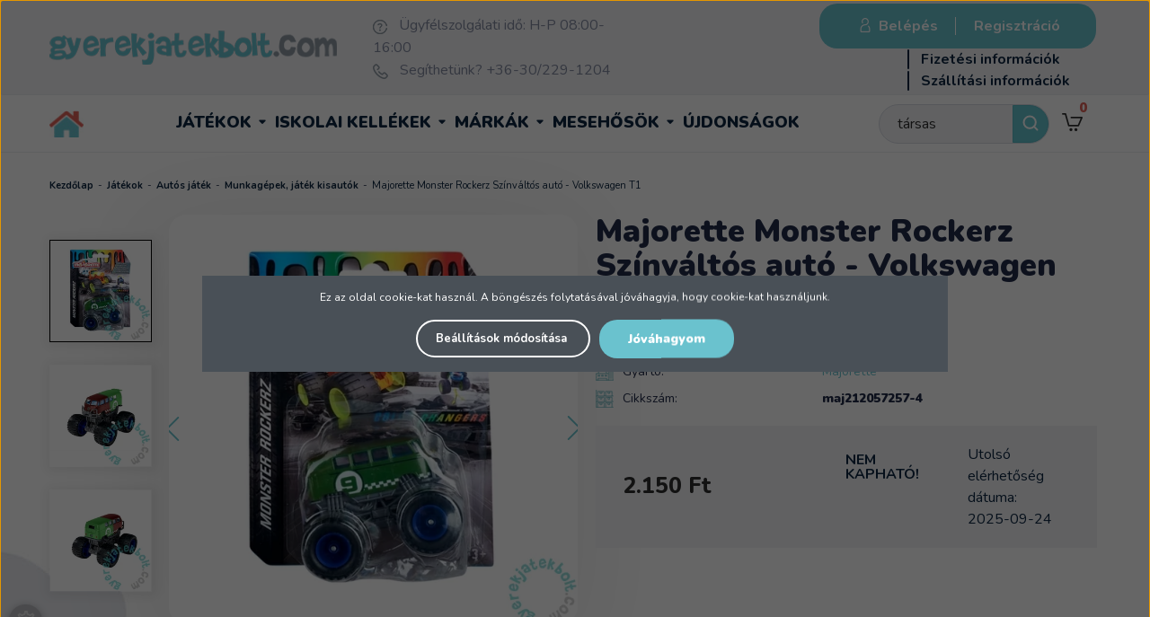

--- FILE ---
content_type: text/html; charset=UTF-8
request_url: https://www.gyerekjatekbolt.com/majorette-monster-rockerz-szinvaltos-auto-volkswagen-t1-51247
body_size: 28940
content:
<!DOCTYPE html>
<!--[if lt IE 7]>      <html class="no-js lt-ie10 lt-ie9 lt-ie8 lt-ie7" lang="hu" dir="ltr"> <![endif]-->
<!--[if IE 7]>         <html class="no-js lt-ie10 lt-ie9 lt-ie8" lang="hu" dir="ltr"> <![endif]-->
<!--[if IE 8]>         <html class="no-js lt-ie10 lt-ie9" lang="hu" dir="ltr"> <![endif]-->
<!--[if IE 9]>         <html class="no-js lt-ie10" lang="hu" dir="ltr"> <![endif]-->
<!--[if gt IE 10]><!--> <html class="no-js" lang="hu" dir="ltr"> <!--<![endif]-->
<head>
    <title>Majorette Monster Rockerz Színváltós autó - Volkswagen T1 - Munkagépek, játék kisautók</title>
    <meta charset="utf-8">
    <meta name="keywords" content="Majorette Monster Rockerz Színváltós autó - Volkswagen T1, lányos játékok, gyerekjátékok, játékok gyerekeknek, gyerekjáték,
legjobb játékok, játék webáruház, fiús játékok, gyerekjátékbolt">
    <meta name="description" content="Majorette Monster Rockerz Színváltós autó - Volkswagen T1 termék a Gyerekjátékbolt játék webáruház Munkagépek, játék kisautók kategóriában kedvező 2.150 Ft-os áron. Vásároljon Majorette Monster Rockerz Színváltós autó - Volkswagen T1 terméket tőlünk!">
    <meta name="robots" content="index, follow">
    <link rel="image_src" href="https://gyerekjatekwebaruhaz.cdn.shoprenter.hu/custom/gyerekjatekwebaruhaz/image/data/product/majorette/majorette-monster-rockerz-color-changers-volkswagen-t1-212057257-1.jpg.webp?lastmod=1700036726.1736246004">
    <meta property="og:title" content="Majorette Monster Rockerz Színváltós autó - Volkswagen T1" />
    <meta property="og:type" content="product" />
    <meta property="og:url" content="https://www.gyerekjatekbolt.com/majorette-monster-rockerz-szinvaltos-auto-volkswagen-t1-51247" />
    <meta property="og:image" content="https://gyerekjatekwebaruhaz.cdn.shoprenter.hu/custom/gyerekjatekwebaruhaz/image/cache/w1060h555q100/product/majorette/majorette-monster-rockerz-color-changers-volkswagen-t1-212057257-1.jpg.webp?lastmod=1700036726.1736246004" />
    <meta property="og:description" content="A Majorette Monster Rockerz Színváltós autó egy igazán különleges széria! Készülj fel az akciódús kalandokra a Monster Rockerz Color Changers járgányokkal! Mind az öt modell neon színű fényezéssel rendelkezik, amely varázslatos..." />
    <link href="https://gyerekjatekwebaruhaz.cdn.shoprenter.hu/custom/gyerekjatekwebaruhaz/image/data/-template-gyerekjatek-%20/gyjb-kor-attetszo.png?lastmod=1729603901.1736246004" rel="icon" />
    <link href="https://gyerekjatekwebaruhaz.cdn.shoprenter.hu/custom/gyerekjatekwebaruhaz/image/data/-template-gyerekjatek-%20/gyjb-kor-attetszo.png?lastmod=1729603901.1736246004" rel="apple-touch-icon" />
    <base href="https://www.gyerekjatekbolt.com:443" />
    <meta name="google-site-verification" content="SyEA71uGCVh_FiJozU8VpRY6T3JwhlC8ShUQFGiVQrA" />
<meta name="facebook-domain-verification" content="mt18cwq6fuxbndawmhc8lktfxjn4sg" />
<meta name="facebook-domain-verification" content="0lha81hq6xlgy62s2aj88v9t6o2qz2" />

    <meta name="viewport" content="width=device-width, initial-scale=1">
            <link href="https://www.gyerekjatekbolt.com/majorette-monster-rockerz-szinvaltos-auto-volkswagen-t1-51247" rel="canonical">
    
            
                    
                
            <link rel="stylesheet" href="https://gyerekjatekwebaruhaz.cdn.shoprenter.hu/web/compiled/css/fancybox2.css?v=1769069094" media="screen">
            <link rel="stylesheet" href="https://gyerekjatekwebaruhaz.cdn.shoprenter.hu/custom/gyerekjatekwebaruhaz/catalog/view/theme/tokyo_1/style/1745484441.1537781973.1753114400.1570182674.css?v=null.1736246004" media="screen">
            <link rel="stylesheet" href="https://gyerekjatekwebaruhaz.cdn.shoprenter.hu/custom/gyerekjatekwebaruhaz/catalog/view/theme/tokyo_1/stylesheet/stylesheet.css?v=1760942588" media="screen">
    	
	<!-- include masterslider css files -->
	<link rel="stylesheet" href="/catalog/view/vendor/masterslider/style/masterslider.min.css">
	<link rel="stylesheet" href="/catalog/view/vendor/masterslider/skins/default/style.min.css">
	<link rel="stylesheet" href="//cdnjs.cloudflare.com/ajax/libs/OwlCarousel2/2.3.4/assets/owl.carousel.min.css">
	<link rel="stylesheet" href="//cdnjs.cloudflare.com/ajax/libs/OwlCarousel2/2.3.4/assets/owl.theme.default.min.css">
    <script>
        window.nonProductQuality = 100;
    </script>
    <script src="//ajax.googleapis.com/ajax/libs/jquery/1.10.2/jquery.min.js"></script>
    <script>window.jQuery || document.write('<script src="https://gyerekjatekwebaruhaz.cdn.shoprenter.hu/catalog/view/javascript/jquery/jquery-1.10.2.min.js?v=1484139539"><\/script>')</script>
	<script src="/catalog/view/vendor/masterslider/masterslider.min.js"></script>

	
		  <script src="//cdn.jsdelivr.net/npm/slick-carousel@1.8.1/slick/slick.min.js"></script>
	<link rel="stylesheet" type="text/css" href="//cdn.jsdelivr.net/npm/slick-carousel@1.8.1/slick/slick.css"/>
            
    
    	<!-- Header JavaScript codes -->
			<script src="https://gyerekjatekwebaruhaz.cdn.shoprenter.hu/web/compiled/js/countdown.js?v=1769069092"></script>
					<script src="https://gyerekjatekwebaruhaz.cdn.shoprenter.hu/web/compiled/js/base.js?v=1769069092"></script>
					<script src="https://gyerekjatekwebaruhaz.cdn.shoprenter.hu/web/compiled/js/fancybox2.js?v=1769069092"></script>
					<script src="https://gyerekjatekwebaruhaz.cdn.shoprenter.hu/web/compiled/js/before_starter.js?v=1769069092"></script>
					<script src="https://gyerekjatekwebaruhaz.cdn.shoprenter.hu/web/compiled/js/before_starter2_productpage.js?v=1769069092"></script>
					<script src="https://gyerekjatekwebaruhaz.cdn.shoprenter.hu/web/compiled/js/before_starter2_head.js?v=1769069092"></script>
					<script src="https://gyerekjatekwebaruhaz.cdn.shoprenter.hu/web/compiled/js/base_bootstrap.js?v=1769069092"></script>
					<script src="https://gyerekjatekwebaruhaz.cdn.shoprenter.hu/web/compiled/js/nanobar.js?v=1769069092"></script>
				
			<!-- Header jQuery onLoad scripts -->
	<script>
		window.countdownFormat = '%D:%H:%M:%S';

	//<![CDATA[
	var BASEURL = 'https://www.gyerekjatekbolt.com';
Currency = {"symbol_left":"","symbol_right":" Ft","decimal_place":0,"decimal_point":",","thousand_point":".","currency":"HUF","value":1};
var ShopRenter = ShopRenter || {}; ShopRenter.product = {"id":51247,"sku":"maj212057257-4","currency":"HUF","unitName":"db","price":2150,"name":"Majorette Monster Rockerz Sz\u00ednv\u00e1lt\u00f3s aut\u00f3 - Volkswagen T1","brand":"Majorette","currentVariant":[],"parent":{"id":51247,"sku":"maj212057257-4","unitName":"db","price":2150,"name":"Majorette Monster Rockerz Sz\u00ednv\u00e1lt\u00f3s aut\u00f3 - Volkswagen T1"}};

	$(document).ready(function(){
	// DOM ready
		
                $('.fancybox').fancybox({
                    maxWidth: 820,
                    maxHeight: 650,
                    afterLoad: function(){
                        wrapCSS = $(this.element).data('fancybox-wrapcss');
                        if(wrapCSS){
                            $('.fancybox-wrap').addClass(wrapCSS);
                        }
                    },
                    helpers: {
                        thumbs: {
                            width: 50,
                            height: 50
                        }
                    }
                });
                $('.fancybox-inline').fancybox({
                    maxWidth: 820,
                    maxHeight: 650,
                    type:'inline'
                });
                

	// /DOM ready
	});
	$(window).load(function(){
	// OnLoad
		new WishlistHandler('wishlist-add','');


                var init_relatedproducts_Scroller = function() {
                    $("#relatedproducts .aurora-scroll-click-mode").each(function(){
                        var max=0;
                        $(this).find($(".list_prouctname")).each(function(){
                            var h = $(this).height();
                            max = h > max ? h : max;
                        });
                        $(this).find($(".list_prouctname")).each(function(){
                            $(this).height(max);
                        });
                    });

                    $("#relatedproducts .aurora-scroll-click-mode").auroraScroll({
                        autoMode: "click",
                        frameRate: 60,
                        speed: 2.5,
                        direction: -1,
                        elementClass: "product-snapshot",
                        pauseAfter: false,
                        horizontal: true,
                        visible: 1,
                        arrowsPosition: 1
                    }, function(){
                        initAurora();
                    });
                }
            


                init_relatedproducts_Scroller();
            


                var init_similar_products_Scroller = function() {
                    $("#similar_products .aurora-scroll-click-mode").each(function(){
                        var max=0;
                        $(this).find($(".list_prouctname")).each(function(){
                            var h = $(this).height();
                            max = h > max ? h : max;
                        });
                        $(this).find($(".list_prouctname")).each(function(){
                            $(this).height(max);
                        });
                    });

                    $("#similar_products .aurora-scroll-click-mode").auroraScroll({
                        autoMode: "click",
                        frameRate: 60,
                        speed: 2.5,
                        direction: -1,
                        elementClass: "product-snapshot",
                        pauseAfter: false,
                        horizontal: true,
                        visible: 1,
                        arrowsPosition: 1
                    }, function(){
                        initAurora();
                    });
                }
            


                init_similar_products_Scroller();
            

	// /OnLoad
	});
	//]]>
	</script>
	
	    <!-- Custom header scripts -->
    <script type="text/javascript">
    window.smartlook||(function(d) {
    var o=smartlook=function(){ o.api.push(arguments)},h=d.getElementsByTagName('head')[0];
    var c=d.createElement('script');o.api=new Array();c.async=true;c.type='text/javascript';
    c.charset='utf-8';c.src='https://rec.smartlook.com/recorder.js';h.appendChild(c);
    })(document);
    smartlook('init', 'fcf36902a838fd4fce03a17bdac209c136abf37d');
</script>
<script type="text/javascript">
    $(document).ready(function () {
        if ( !($("#body").hasClass("maintenance_body") )) {
                $('.header_right').prepend('<div id="login_wrapper">' + $('#login_wrapper').html() + '</div>');
                $('#headermenu_wrapper_inner #login_wrapper').remove();
        }
        
        $('.header_categories_wrapper').prepend('<div id="headermenu">' + $('#headermenu').html() + '</div>');
        $('#headermenu_wrapper_inner #headermenu').remove();
    });
</script>
<script id="barat_hud_sr_script">if(document.getElementById("fbarat")===null){var hst = document.createElement("script");hst.src = "//admin.fogyasztobarat.hu/h-api.js";hst.type = "text/javascript";hst.setAttribute("data-id", "DBPYXJYN");hst.setAttribute("id", "fbarat");var hs = document.getElementById("barat_hud_sr_script");hs.parentNode.insertBefore(hst, hs);}</script>
	
	            
            
            <script>window.dataLayer=window.dataLayer||[];function gtag(){dataLayer.push(arguments)};var ShopRenter=ShopRenter||{};ShopRenter.config=ShopRenter.config||{};ShopRenter.config.googleConsentModeDefaultValue="denied";</script>                        <script type="text/javascript" src="https://gyerekjatekwebaruhaz.cdn.shoprenter.hu/web/compiled/js/vue/googleConsentMode.bundle.js?v=1769069090"></script>

                     <!-- Facebook Pixel Code -->
<script>
  !function(f,b,e,v,n,t,s)
  {if(f.fbq)return;n=f.fbq=function(){n.callMethod?
  n.callMethod.apply(n,arguments):n.queue.push(arguments)};
  if(!f._fbq)f._fbq=n;n.push=n;n.loaded=!0;n.version='2.0';
  n.queue=[];t=b.createElement(e);t.async=!0;
  t.src=v;s=b.getElementsByTagName(e)[0];
  s.parentNode.insertBefore(t,s)}(window, document,'script',
  'https://connect.facebook.net/en_US/fbevents.js');
  fbq('consent', 'revoke');
fbq('init', '293503727933267');
  fbq('track', 'PageView');
document.addEventListener('AuroraAddedToCart', function(auroraEvent) {
    var fbpId = [];
    var fbpValue = 0;
    var fbpCurrency = '';
    
    auroraEvent.detail.products.forEach(function(item) {
        fbpValue += parseFloat(item.grossUnitPrice) * item.quantity;
        fbpId.push(item.id);
        fbpCurrency = item.currency;
    });


    fbq('track', 'AddToCart', {
        content_ids: fbpId,
        content_type: 'product',
        value: fbpValue,
        currency: fbpCurrency
    }, {
        eventID: auroraEvent.detail.event.id
    });
});
document.addEventListener('AuroraProductPageViewed', function(auroraEvent) {
                    fbq('track', 'ViewContent', {
                        content_type: 'product',
                        content_ids: [auroraEvent.detail.product.id.toString()],
                        value: parseFloat(auroraEvent.detail.product.grossUnitPrice),
                        currency: auroraEvent.detail.product.currency
                    }, {
                        eventID: auroraEvent.detail.event.id
                    });
                });
document.addEventListener('AuroraAddedToCart', function(auroraEvent) {
    var fbpId = [];
    var fbpValue = 0;
    var fbpCurrency = '';

    auroraEvent.detail.products.forEach(function(item) {
        fbpValue += parseFloat(item.grossUnitPrice) * item.quantity;
        fbpId.push(item.id);
        fbpCurrency = item.currency;
    });


    fbq('track', 'AddToCart', {
        content_ids: fbpId,
        content_type: 'product',
        value: fbpValue,
        currency: fbpCurrency
    }, {
        eventID: auroraEvent.detail.event.id
    });
})
window.addEventListener('AuroraMarketingCookie.Changed', function(event) {
            let consentStatus = event.detail.isAccepted ? 'grant' : 'revoke';
            if (typeof fbq === 'function') {
                fbq('consent', consentStatus);
            }
        });
</script>
<noscript><img height="1" width="1" style="display:none"
  src="https://www.facebook.com/tr?id=293503727933267&ev=PageView&noscript=1"
/></noscript>
<!-- End Facebook Pixel Code -->

            <!-- Google Tag Manager -->
<script>(function(w,d,s,l,i){w[l]=w[l]||[];w[l].push({'gtm.start':
new Date().getTime(),event:'gtm.js'});var f=d.getElementsByTagName(s)[0],
j=d.createElement(s),dl=l!='dataLayer'?'&l='+l:'';j.async=true;j.src=
'https://www.googletagmanager.com/gtm.js?id='+i+dl;f.parentNode.insertBefore(j,f);
})(window,document,'script','dataLayer','GTM-52CZXM4');</script>
<!-- End Google Tag Manager -->
            <!-- Google tag (gtag.js) -->
<script async src="https://www.googletagmanager.com/gtag/js?id=AW-1010749272"></script>
<script>
  window.dataLayer = window.dataLayer || [];
  function gtag(){dataLayer.push(arguments);}
  gtag('js', new Date());

  gtag('config', 'AW-1010749272');
</script>

            
                <!--Global site tag(gtag.js)--><script async src="https://www.googletagmanager.com/gtag/js?id=G-WD83T6581K "></script><script>window.dataLayer=window.dataLayer||[];function gtag(){dataLayer.push(arguments);}
gtag('js',new Date());gtag('config','G-WD83T6581K ');gtag('config','AW-1010749272',{"allow_enhanced_conversions":true});gtag('config','AW-736360192',{"allow_enhanced_conversions":true});</script>                                <script type="text/javascript" src="https://gyerekjatekwebaruhaz.cdn.shoprenter.hu/web/compiled/js/vue/GA4EventSender.bundle.js?v=1769069090"></script>

    
    
        <script src="https://gyerekjatekwebaruhaz.cdn.shoprenter.hu/web/compiled/js/vue/manifest.bundle.js?v=1769069090"></script>
<script>
    var ShopRenter = ShopRenter || {};
    ShopRenter.onCartUpdate = function (callable) {
        document.addEventListener('cartChanged', callable)
    };
    ShopRenter.onItemAdd = function (callable) {
        document.addEventListener('AddToCart', callable)
    };
    ShopRenter.onItemDelete = function (callable) {
        document.addEventListener('deleteCart', callable)
    };
    ShopRenter.onSearchResultViewed = function (callable) {
        document.addEventListener('AuroraSearchResultViewed', callable)
    };
    ShopRenter.onSubscribedForNewsletter = function (callable) {
        document.addEventListener('AuroraSubscribedForNewsletter', callable)
    };
    ShopRenter.onCheckoutInitiated = function (callable) {
        document.addEventListener('AuroraCheckoutInitiated', callable)
    };
    ShopRenter.onCheckoutShippingInfoAdded = function (callable) {
        document.addEventListener('AuroraCheckoutShippingInfoAdded', callable)
    };
    ShopRenter.onCheckoutPaymentInfoAdded = function (callable) {
        document.addEventListener('AuroraCheckoutPaymentInfoAdded', callable)
    };
    ShopRenter.onCheckoutOrderConfirmed = function (callable) {
        document.addEventListener('AuroraCheckoutOrderConfirmed', callable)
    };
    ShopRenter.onCheckoutOrderPaid = function (callable) {
        document.addEventListener('AuroraOrderPaid', callable)
    };
    ShopRenter.onCheckoutOrderPaidUnsuccessful = function (callable) {
        document.addEventListener('AuroraOrderPaidUnsuccessful', callable)
    };
    ShopRenter.onProductPageViewed = function (callable) {
        document.addEventListener('AuroraProductPageViewed', callable)
    };
    ShopRenter.onMarketingConsentChanged = function (callable) {
        document.addEventListener('AuroraMarketingConsentChanged', callable)
    };
    ShopRenter.onCustomerRegistered = function (callable) {
        document.addEventListener('AuroraCustomerRegistered', callable)
    };
    ShopRenter.onCustomerLoggedIn = function (callable) {
        document.addEventListener('AuroraCustomerLoggedIn', callable)
    };
    ShopRenter.onCustomerUpdated = function (callable) {
        document.addEventListener('AuroraCustomerUpdated', callable)
    };
    ShopRenter.onCartPageViewed = function (callable) {
        document.addEventListener('AuroraCartPageViewed', callable)
    };
    ShopRenter.customer = {"userId":0,"userClientIP":"3.138.119.49","userGroupId":8,"customerGroupTaxMode":"gross","customerGroupPriceMode":"only_gross","email":"","phoneNumber":"","name":{"firstName":"","lastName":""}};
    ShopRenter.theme = {"name":"tokyo_1","family":"tokyo","parent":"bootstrap"};
    ShopRenter.shop = {"name":"gyerekjatekwebaruhaz","locale":"hu","currency":{"code":"HUF","rate":1},"domain":"gyerekjatekwebaruhaz.myshoprenter.hu"};
    ShopRenter.page = {"route":"product\/product","queryString":"majorette-monster-rockerz-szinvaltos-auto-volkswagen-t1-51247"};

    ShopRenter.formSubmit = function (form, callback) {
        callback();
    };

    let loadedAsyncScriptCount = 0;
    function asyncScriptLoaded(position) {
        loadedAsyncScriptCount++;
        if (position === 'body') {
            if (document.querySelectorAll('.async-script-tag').length === loadedAsyncScriptCount) {
                if (/complete|interactive|loaded/.test(document.readyState)) {
                    document.dispatchEvent(new CustomEvent('asyncScriptsLoaded', {}));
                } else {
                    document.addEventListener('DOMContentLoaded', () => {
                        document.dispatchEvent(new CustomEvent('asyncScriptsLoaded', {}));
                    });
                }
            }
        }
    }
</script>

            <script type="text/javascript" async class="async-script-tag" onload="asyncScriptLoaded('header')" src="https://static2.rapidsearch.dev/resultpage.js?shop=gyerekjatekwebaruhaz.shoprenter.hu"></script>
            <script type="text/javascript" async class="async-script-tag" onload="asyncScriptLoaded('header')" src="https://onsite.optimonk.com/script.js?account=140000"></script>
            <script type="text/javascript" async class="async-script-tag" onload="asyncScriptLoaded('header')" src="https://utanvet-ellenor.hu/api/v1/shoprenter/utanvet-ellenor.js"></script>
    
                    <script type="text/javascript" src="https://gyerekjatekwebaruhaz.cdn.shoprenter.hu/web/compiled/js/vue/customerEventDispatcher.bundle.js?v=1769069090"></script>




</head>
<body id="body" class="bootstrap-body page-body flypage_body body-pathway-top desktop-device-body body-pathway-top tokyo_1-body" role="document">
            <!-- Google Tag Manager (noscript) -->
<noscript><iframe src="https://www.googletagmanager.com/ns.html?id=GTM-52CZXM4"
height="0" width="0" style="display:none;visibility:hidden"></iframe></noscript>
<!-- End Google Tag Manager (noscript) -->
    
<div id="fb-root"></div>
<script>(function (d, s, id) {
        var js, fjs = d.getElementsByTagName(s)[0];
        if (d.getElementById(id)) return;
        js = d.createElement(s);
        js.id = id;
        js.src = "//connect.facebook.net/hu_HU/sdk/xfbml.customerchat.js#xfbml=1&version=v2.12&autoLogAppEvents=1";
        fjs.parentNode.insertBefore(js, fjs);
    }(document, "script", "facebook-jssdk"));
</script>



            

<!-- cached -->    <div id="first-login-nanobar-button">
    <img src="https://gyerekjatekwebaruhaz.cdn.shoprenter.hu/catalog/view/theme/default/image/cog-settings-grey.svg?v=null.1736246004" class="sr-cog" alt="" width="24" height="24"/>
</div>
<div id="firstLogNanobar" class="Fixed aurora-nanobar aurora-nanobar-firstlogin">
    <div class="aurora-nanobar-container">
        <span id="nanoTextCookies" class="aurora-nanobar-text"
              style="font-size: 12px;">Ez az oldal cookie-kat használ. A böngészés folytatásával jóváhagyja, hogy cookie-kat használjunk.
        </span>
        <div class="aurora-nanobar-buttons-wrapper nanobar-buttons">
            <a id ="aurora-nanobar-settings-button" href="">
                <span>Beállítások módosítása</span>
            </a>
            <a id="auroraNanobarCloseCookies" href="" class="button btn btn-primary aurora-nanobar-btn" data-button-save-text="Beállítások mentése">
                <span>Jóváhagyom</span>
            </a>
        </div>
        <div class="aurora-nanobar-cookies" style="display: none;">
            <div class="form-group">
                <label><input type="checkbox" name="required_cookies" id="required-cookies" disabled="disabled" checked="checked" /> Szükséges cookie-k</label>
                <div class="cookies-help-text">
                    Ezek a cookie-k segítenek abban, hogy a webáruház használható és működőképes legyen.
                </div>
            </div>
            <div class="form-group">
                <label>
                    <input type="checkbox" name="marketing_cookies" id="marketing-cookies"
                             checked />
                    Marketing cookie-k
                </label>
                <div class="cookies-help-text">
                    Ezeket a cookie-k segítenek abban, hogy az Ön érdeklődési körének megfelelő reklámokat és termékeket jelenítsük meg a webáruházban.
                </div>
            </div>
        </div>
    </div>
</div>

<script>

    (function ($) {
        $(document).ready(function () {
            new AuroraNanobar.FirstLogNanobarCheckbox(jQuery('#firstLogNanobar'), 'modal');
        });
    })(jQuery);

</script>
<!-- /cached -->
<!-- cached --><div id="freeShippingNanobar" class="Fixed aurora-nanobar aurora-nanobar-freeshipping">
    <div class="aurora-nanobar-container">
        <span id="auroraNanobarClose" class="aurora-nanobar-close-x"><i class="sr-icon-times"></i></span>
        <span id="nanoText" class="aurora-nanobar-text"></span>
    </div>
</div>

<script>$(document).ready(function(){document.nanobarInstance=new AuroraNanobar.FreeShippingNanobar($('#freeShippingNanobar'),'modal','10','','1');});</script><!-- /cached -->
    
                <!-- cached -->













    <link media="screen and (max-width: 992px)" rel="stylesheet" href="https://gyerekjatekwebaruhaz.cdn.shoprenter.hu/catalog/view/javascript/jquery/jquery-mmenu/dist/css/jquery.mmenu.all.css?v=1484139539">
    <script src="https://gyerekjatekwebaruhaz.cdn.shoprenter.hu/catalog/view/javascript/jquery/jquery-mmenu/dist/js/jquery.mmenu.all.min.js?v=1484139539"></script>
        <script src="https://gyerekjatekwebaruhaz.cdn.shoprenter.hu/catalog/view/javascript/jquery/product_count_in_cart.js?v=1530610005"></script>

    <script>
        $(document).ready(function(){$('#categorytree-nav').mmenu({navbar:{title:'Termékek'},extensions:["theme-dark","border-full"],offCanvas:{position:"left",zposition:"back"},counters:true,searchfield:{add:true,search:true,placeholder:'Keresés',noResults:''}});$('#menu-nav').mmenu({navbar:{title:'Menü'},extensions:["theme-dark","border-full"],offCanvas:{position:"right",zposition:"back"},counters:true,searchfield:{add:true,search:true,placeholder:'',noResults:''}});function setLanguagesMobile(type){$('.'+type+'-change-mobile').click(function(e){e.preventDefault();$('#'+type+'_value_mobile').attr('value',$(this).data('value'));$('#mobile_'+type+'_form').submit();});}
setLanguagesMobile('language');setLanguagesMobile('currency');});    </script>

    <form action="index.php" method="post" enctype="multipart/form-data" id="mobile_currency_form">
        <input id="currency_value_mobile" type="hidden" value="" name="currency_id"/>
    </form>

    <form action="index.php" method="post" enctype="multipart/form-data" id="mobile_language_form">
        <input id="language_value_mobile" type="hidden" value="" name="language_code"/>
    </form>

            <div id="categorytree-nav">
            <ul>
                    
    <li>
    <a href="https://www.gyerekjatekbolt.com/jatekok">            <h3 class="category-list-link-text">Játékok</h3>
        </a>
            <ul><li>
    <a href="https://www.gyerekjatekbolt.com/jatekok/agynemuhuzat-diszparna-266">            Ágyneműhuzat, díszpárna
        </a>
            <ul><li>
    <a href="https://www.gyerekjatekbolt.com/jatekok/agynemuhuzat-diszparna-266/agynemuhuzat-140-x-200-cm">            Ágyneműhuzat 140 x 200 cm
        </a>
    </li><li>
    <a href="https://www.gyerekjatekbolt.com/jatekok/agynemuhuzat-diszparna-266/agynemuhuzat-160-x-200-cm">            Ágyneműhuzat 160 x 200 cm
        </a>
    </li><li>
    <a href="https://www.gyerekjatekbolt.com/jatekok/agynemuhuzat-diszparna-266/diszparnak">            Díszpárnák
        </a>
    </li><li>
    <a href="https://www.gyerekjatekbolt.com/jatekok/agynemuhuzat-diszparna-266/ovis-agynemuhuzat">            Ovis ágyneműhuzat
        </a>
    </li><li>
    <a href="https://www.gyerekjatekbolt.com/jatekok/agynemuhuzat-diszparna-266/parnahuzat-40-x-40-cm">            Párnahuzat 40 x 40 cm
        </a>
    </li><li>
    <a href="https://www.gyerekjatekbolt.com/jatekok/agynemuhuzat-diszparna-266/takaro">            Takaró
        </a>
    </li></ul>
    </li><li>
    <a href="https://www.gyerekjatekbolt.com/jatekok/ajandekkartya">            Ajándékkártya
        </a>
    </li><li>
    <a href="https://www.gyerekjatekbolt.com/jatekok/autos_jatek_179">            Autós játék
        </a>
            <ul><li>
    <a href="https://www.gyerekjatekbolt.com/jatekok/autos_jatek_179/boom-city-racers">            Boom City Racers
        </a>
    </li><li>
    <a href="https://www.gyerekjatekbolt.com/jatekok/autos_jatek_179/chuggington-522">            Chuggington
        </a>
    </li><li>
    <a href="https://www.gyerekjatekbolt.com/jatekok/autos_jatek_179/hot-wheels">            Hot Wheels
        </a>
    </li><li>
    <a href="https://www.gyerekjatekbolt.com/jatekok/autos_jatek_179/jatek-autopalya">            Játék autópálya
        </a>
    </li><li>
    <a href="https://www.gyerekjatekbolt.com/jatekok/autos_jatek_179/jatekvonatok-898">            Játékvonatok
        </a>
    </li><li>
    <a href="https://www.gyerekjatekbolt.com/jatekok/autos_jatek_179/mentojarmuvek-251">            Mentőjárművek
        </a>
    </li><li>
    <a href="https://www.gyerekjatekbolt.com/jatekok/autos_jatek_179/sam-a-tuzolto-jarmuvek-249">            Sam, a tűzoltó
        </a>
    </li><li>
    <a href="https://www.gyerekjatekbolt.com/jatekok/autos_jatek_179/verdak-jarmuvek-216">            Verdák járművek
        </a>
    </li><li>
    <a href="https://www.gyerekjatekbolt.com/jatekok/autos_jatek_179/taviranyitos_autok_220">            Távirányítós autók
        </a>
    </li><li>
    <a href="https://www.gyerekjatekbolt.com/jatekok/autos_jatek_179/munkagepek_jatek_kisautok_221">            Munkagépek, játék kisautók
        </a>
    </li><li>
    <a href="https://www.gyerekjatekbolt.com/jatekok/autos_jatek_179/helikopterek-repulogepek-250">            Helikopterek, repülőgépek
        </a>
    </li></ul>
    </li><li>
    <a href="https://www.gyerekjatekbolt.com/jatekok/bebijatek_kiegeszito_158">            Bébijáték, kiegészítő
        </a>
            <ul><li>
    <a href="https://www.gyerekjatekbolt.com/jatekok/bebijatek_kiegeszito_158/autos_kiegeszitok_215">            Autós kiegészítő
        </a>
    </li><li>
    <a href="https://www.gyerekjatekbolt.com/jatekok/bebijatek_kiegeszito_158/bili_164">            Bili
        </a>
    </li><li>
    <a href="https://www.gyerekjatekbolt.com/jatekok/bebijatek_kiegeszito_158/csorgo-895">            Csörgő
        </a>
    </li><li>
    <a href="https://www.gyerekjatekbolt.com/jatekok/bebijatek_kiegeszito_158/ejjeli-feny">            Éjjeli fény
        </a>
    </li><li>
    <a href="https://www.gyerekjatekbolt.com/jatekok/bebijatek_kiegeszito_158/furdetesi_kellek_es_jatek_163">            Fürdetési kellék és játék
        </a>
    </li><li>
    <a href="https://www.gyerekjatekbolt.com/jatekok/bebijatek_kiegeszito_158/hordozhato_jatek_165">            Hordozható játék
        </a>
    </li><li>
    <a href="https://www.gyerekjatekbolt.com/jatekok/bebijatek_kiegeszito_158/jarassegito_166">            Járássegítő
        </a>
    </li><li>
    <a href="https://www.gyerekjatekbolt.com/jatekok/bebijatek_kiegeszito_158/jatszoszonyeg_159">            Játszószőnyeg
        </a>
    </li><li>
    <a href="https://www.gyerekjatekbolt.com/jatekok/bebijatek_kiegeszito_158/keszsegfejleszto_oktato_jatek_162">            Készségfejlesztő játék
        </a>
    </li><li>
    <a href="https://www.gyerekjatekbolt.com/jatekok/bebijatek_kiegeszito_158/pihenoszek_bebihinta_160">            Pihenőszék, bébihinta
        </a>
    </li><li>
    <a href="https://www.gyerekjatekbolt.com/jatekok/bebijatek_kiegeszito_158/zenelo_korforgo_vetito_161">            Zenélő körforgó, vetítő
        </a>
    </li><li>
    <a href="https://www.gyerekjatekbolt.com/jatekok/bebijatek_kiegeszito_158/zenelo-pluss">            Zenélő plüss
        </a>
    </li></ul>
    </li><li>
    <a href="https://www.gyerekjatekbolt.com/jatekok/epitojatek_148">            Építőjáték
        </a>
            <ul><li>
    <a href="https://www.gyerekjatekbolt.com/jatekok/epitojatek_148/abrick_epitojatek_212">            Abrick építőjáték
        </a>
    </li><li>
    <a href="https://www.gyerekjatekbolt.com/jatekok/epitojatek_148/alleblox-epitojatek">            AlleBlox építőjáték
        </a>
    </li><li>
    <a href="https://www.gyerekjatekbolt.com/jatekok/epitojatek_148/big_muanyag_epitojatek_150">            Big műanyag építőjáték
        </a>
    </li><li>
    <a href="https://www.gyerekjatekbolt.com/jatekok/epitojatek_148/clemmy-epitojatek">            Clemmy építőjáték
        </a>
    </li><li>
    <a href="https://www.gyerekjatekbolt.com/jatekok/epitojatek_148/fa_epitojatek_149">            Fa építőjáték
        </a>
    </li><li>
    <a href="https://www.gyerekjatekbolt.com/jatekok/epitojatek_148/geomag-magneses-epitojatek">            Geomag mágneses építőjáték
        </a>
    </li><li>
    <a href="https://www.gyerekjatekbolt.com/jatekok/epitojatek_148/gravitrax-epitojatek-291">            GraviTrax építőjáték
        </a>
    </li><li>
    <a href="https://www.gyerekjatekbolt.com/jatekok/epitojatek_148/kidea-snapets-figurak">            Kidea Snapets figurák
        </a>
    </li><li>
    <a href="https://www.gyerekjatekbolt.com/jatekok/epitojatek_148/mega_bloks_epitojatek_151">            Mega Bloks építőjáték
        </a>
    </li><li>
    <a href="https://www.gyerekjatekbolt.com/jatekok/epitojatek_148/fisher-price-wonder-makers-fa-epitojatek-295">            Fisher-Price Wonder Makers fa építőjáték
        </a>
    </li></ul>
    </li><li>
    <a href="https://www.gyerekjatekbolt.com/jatekok/gyerekszoba-dekoracio">            Gyerekszoba dekoráció
        </a>
    </li><li>
    <a href="https://www.gyerekjatekbolt.com/jatekok/gyermek-halozsak">            Gyermek hálózsák
        </a>
    </li><li>
    <a href="https://www.gyerekjatekbolt.com/jatekok/happy-nappers-gyerekhalozsak">            Happy Nappers gyerekhálózsák
        </a>
            <ul><li>
    <a href="https://www.gyerekjatekbolt.com/jatekok/happy-nappers-gyerekhalozsak/happy-nappers-gyerekhalozsak-kis-meretek-695">            Happy Nappers gyerekhálózsák &gt; Kis méretek
        </a>
    </li><li>
    <a href="https://www.gyerekjatekbolt.com/jatekok/happy-nappers-gyerekhalozsak/happy-nappers-gyerekhalozsak-nagy-meretek-698">            Happy Nappers gyerekhálózsák &gt; Nagy méretek
        </a>
    </li></ul>
    </li><li>
    <a href="https://www.gyerekjatekbolt.com/jatekok/interaktiv-jatek">            Interaktív játék
        </a>
    </li><li>
    <a href="https://www.gyerekjatekbolt.com/jatekok/jargany_152">            Járgány
        </a>
            <ul><li>
    <a href="https://www.gyerekjatekbolt.com/jatekok/jargany_152/bebitaxi_153">            Bébitaxi
        </a>
    </li><li>
    <a href="https://www.gyerekjatekbolt.com/jatekok/jargany_152/futobicikli-motor">            Futóbicikli, motor
        </a>
    </li><li>
    <a href="https://www.gyerekjatekbolt.com/jatekok/jargany_152/jargany-kiegeszitok">            Járgány kiegészítők
        </a>
    </li><li>
    <a href="https://www.gyerekjatekbolt.com/jatekok/jargany_152/labbal_hajtos_auto_156">            Lábbal hajtós autó
        </a>
    </li><li>
    <a href="https://www.gyerekjatekbolt.com/jatekok/jargany_152/roller_155">            Roller
        </a>
    </li><li>
    <a href="https://www.gyerekjatekbolt.com/jatekok/jargany_152/gokart_traktor_quad_157">            Traktor, munkagépek
        </a>
    </li><li>
    <a href="https://www.gyerekjatekbolt.com/jatekok/jargany_152/tricikli_154">            Tricikli
        </a>
    </li></ul>
    </li><li>
    <a href="https://www.gyerekjatekbolt.com/jatekok/kerti_jatek_142">            Kerti játék
        </a>
            <ul><li>
    <a href="https://www.gyerekjatekbolt.com/jatekok/kerti_jatek_142/csuszda_143">            Csúszda
        </a>
    </li><li>
    <a href="https://www.gyerekjatekbolt.com/jatekok/kerti_jatek_142/jatszohaz_kerti_pad_145">            Játszóház, kerti pad, piknikasztal
        </a>
    </li><li>
    <a href="https://www.gyerekjatekbolt.com/jatekok/kerti_jatek_142/hinta_homokozo_maszoka_144">            Hinta, homokozó, mászóka
        </a>
    </li><li>
    <a href="https://www.gyerekjatekbolt.com/jatekok/kerti_jatek_142/vizes-jatekok">            Vizes játékok
        </a>
    </li><li>
    <a href="https://www.gyerekjatekbolt.com/jatekok/kerti_jatek_142/sator_alagut_146">            Sátor, alagút
        </a>
    </li><li>
    <a href="https://www.gyerekjatekbolt.com/jatekok/kerti_jatek_142/ugralo_jatek_147">            Ugráló játék
        </a>
    </li><li>
    <a href="https://www.gyerekjatekbolt.com/jatekok/kerti_jatek_142/labda">            Labda
        </a>
    </li><li>
    <a href="https://www.gyerekjatekbolt.com/jatekok/kerti_jatek_142/kerti-szerszamok">            Kerti szerszámok
        </a>
    </li></ul>
    </li><li>
    <a href="https://www.gyerekjatekbolt.com/jatekok/kreativ-jatek-253">            Kreatív játék, rajzolás
        </a>
            <ul><li>
    <a href="https://www.gyerekjatekbolt.com/jatekok/kreativ-jatek-253/divat-stilus">            Divat, stílus
        </a>
    </li><li>
    <a href="https://www.gyerekjatekbolt.com/jatekok/kreativ-jatek-253/ekszerkeszito-szett">            Ékszerkészítő szett
        </a>
    </li><li>
    <a href="https://www.gyerekjatekbolt.com/jatekok/kreativ-jatek-253/festes-nyomdazas-259">            Festés, nyomdázás
        </a>
    </li><li>
    <a href="https://www.gyerekjatekbolt.com/jatekok/kreativ-jatek-253/csillam-tetovalas">            Gyerek tetoválás
        </a>
    </li><li>
    <a href="https://www.gyerekjatekbolt.com/jatekok/kreativ-jatek-253/gyurma-homokgyurma">            Gyurma, homokgyurma
        </a>
    </li><li>
    <a href="https://www.gyerekjatekbolt.com/jatekok/kreativ-jatek-253/henna-szett">            Henna szett
        </a>
    </li><li>
    <a href="https://www.gyerekjatekbolt.com/jatekok/kreativ-jatek-253/hey-clay">            Hey Clay gyurma
        </a>
    </li><li>
    <a href="https://www.gyerekjatekbolt.com/jatekok/kreativ-jatek-253/kreativ-jatek">            Kreatív játék
        </a>
    </li><li>
    <a href="https://www.gyerekjatekbolt.com/jatekok/kreativ-jatek-253/kreativ-keszlet">            Kreatív készlet
        </a>
    </li><li>
    <a href="https://www.gyerekjatekbolt.com/jatekok/kreativ-jatek-253/mandala-keszites">            Mandala készítés
        </a>
    </li><li>
    <a href="https://www.gyerekjatekbolt.com/jatekok/kreativ-jatek-253/mozaikkep-keszito-jatek">            Mozaikkép készítő 
        </a>
    </li><li>
    <a href="https://www.gyerekjatekbolt.com/jatekok/kreativ-jatek-253/rajztabla-szinezo-fuzet">            Rajztábla, színező füzet
        </a>
    </li></ul>
    </li><li>
    <a href="https://www.gyerekjatekbolt.com/jatekok/mesefigurak-gyujtheto-figurak">            Mesefigurák, gyűjthető figurák
        </a>
    </li><li>
    <a href="https://www.gyerekjatekbolt.com/jatekok/plussok">            Plüssök
        </a>
    </li><li>
    <a href="https://www.gyerekjatekbolt.com/jatekok/puzzle_90">            Puzzle
        </a>
            <ul><li>
    <a href="https://www.gyerekjatekbolt.com/jatekok/puzzle_90/baby_puzzle_97">            Baby puzzle
        </a>
    </li><li>
    <a href="https://www.gyerekjatekbolt.com/jatekok/puzzle_90/15_20_24_db_os_maxi_puzzle_105">            15,20,24 db-os Maxi puzzle
        </a>
    </li><li>
    <a href="https://www.gyerekjatekbolt.com/jatekok/puzzle_90/trefl_23410_az_1_ben_puzzle_109">            2,3,4,10 az 1-ben puzzle
        </a>
    </li><li>
    <a href="https://www.gyerekjatekbolt.com/jatekok/puzzle_90/30_db_os_puzzle_102">            30 db-os puzzle
        </a>
    </li><li>
    <a href="https://www.gyerekjatekbolt.com/jatekok/puzzle_90/mesekocka">            Mesekocka
        </a>
    </li><li>
    <a href="https://www.gyerekjatekbolt.com/jatekok/puzzle_90/60_db_os_puzzle_104">            60 db-os puzzle
        </a>
    </li><li>
    <a href="https://www.gyerekjatekbolt.com/jatekok/puzzle_90/100_db_os_puzzle_110">            100 db-os puzzle
        </a>
    </li><li>
    <a href="https://www.gyerekjatekbolt.com/jatekok/puzzle_90/160_db_os_puzzle_111">            160 db-os puzzle
        </a>
    </li><li>
    <a href="https://www.gyerekjatekbolt.com/jatekok/puzzle_90/260_db_os_puzzle_101">            260 db-os puzzle
        </a>
    </li><li>
    <a href="https://www.gyerekjatekbolt.com/jatekok/puzzle_90/300-db-os-puzzle-818">            300 db-os puzzle
        </a>
    </li><li>
    <a href="https://www.gyerekjatekbolt.com/jatekok/puzzle_90/500_db_os_puzzle_106">            500 db-os puzzle
        </a>
    </li><li>
    <a href="https://www.gyerekjatekbolt.com/jatekok/puzzle_90/1000_db_os_puzzle_107">            1000 db-os puzzle
        </a>
    </li><li>
    <a href="https://www.gyerekjatekbolt.com/jatekok/puzzle_90/1500_db_os_puzzle_112">            1500 db-os puzzle
        </a>
    </li><li>
    <a href="https://www.gyerekjatekbolt.com/jatekok/puzzle_90/2000_db_os_puzzle_108">            2000 db-os puzzle
        </a>
    </li><li>
    <a href="https://www.gyerekjatekbolt.com/jatekok/puzzle_90/3000_db_os_puzzle_113">            3000 db-os puzzle
        </a>
    </li><li>
    <a href="https://www.gyerekjatekbolt.com/jatekok/puzzle_90/4000_db_os_puzzle_114">            4000 db-os puzzle
        </a>
    </li><li>
    <a href="https://www.gyerekjatekbolt.com/jatekok/puzzle_90/5000_db_os_puzzle_226">            5000 db-os puzzle
        </a>
    </li><li>
    <a href="https://www.gyerekjatekbolt.com/jatekok/puzzle_90/puzzle_6000-3200_db">            6000 - 32 000 db-os puzzle
        </a>
    </li><li>
    <a href="https://www.gyerekjatekbolt.com/jatekok/puzzle_90/kulonleges_puzzle_103">            Különleges puzzle
        </a>
    </li><li>
    <a href="https://www.gyerekjatekbolt.com/jatekok/puzzle_90/3d_puzzle">            3D puzzle
        </a>
    </li><li>
    <a href="https://www.gyerekjatekbolt.com/jatekok/puzzle_90/puzzle_szonyeg_ragaszto_kiegeszitok">            Puzzle kiegészítők
        </a>
    </li><li>
    <a href="https://www.gyerekjatekbolt.com/jatekok/puzzle_90/keretes_puzzle_100">            Keretes puzzle
        </a>
    </li><li>
    <a href="https://www.gyerekjatekbolt.com/jatekok/puzzle_90/oktato_puzzle_98">            Oktató puzzle
        </a>
    </li></ul>
    </li><li>
    <a href="https://www.gyerekjatekbolt.com/jatekok/rajzolas_177">            Rajzolás
        </a>
    </li><li>
    <a href="https://www.gyerekjatekbolt.com/jatekok/sapka-fulvedo">            Sapka, fülvédő
        </a>
    </li><li>
    <a href="https://www.gyerekjatekbolt.com/jatekok/sport_es_ugyessegi_jatek_178">            Sport és ügyességi játék
        </a>
            <ul><li>
    <a href="https://www.gyerekjatekbolt.com/jatekok/sport_es_ugyessegi_jatek_178/buborekfujo">            Buborékfújó
        </a>
    </li><li>
    <a href="https://www.gyerekjatekbolt.com/jatekok/sport_es_ugyessegi_jatek_178/hobbi-es-sport">            Hobbi és sport
        </a>
    </li><li>
    <a href="https://www.gyerekjatekbolt.com/jatekok/sport_es_ugyessegi_jatek_178/laser-x-lezerfegyver-302">            Laser-X lézerfegyver
        </a>
    </li><li>
    <a href="https://www.gyerekjatekbolt.com/jatekok/sport_es_ugyessegi_jatek_178/nerf-szivacslovo-fegyverek-301">            Nerf fegyver
        </a>
    </li></ul>
    </li><li>
    <a href="https://www.gyerekjatekbolt.com/jatekok/szerepjatek_180">            Szerepjáték
        </a>
            <ul><li>
    <a href="https://www.gyerekjatekbolt.com/jatekok/szerepjatek_180/babazas_182">            Babázás
        </a>
            <ul><li>
    <a href="https://www.gyerekjatekbolt.com/jatekok/szerepjatek_180/babazas_182/babakocsi">            Babakocsi
        </a>
    </li><li>
    <a href="https://www.gyerekjatekbolt.com/jatekok/szerepjatek_180/babazas_182/barbie-baba">            Barbie baba
        </a>
    </li><li>
    <a href="https://www.gyerekjatekbolt.com/jatekok/szerepjatek_180/babazas_182/cry-babies-varazskonnyek-baba">            Cry Babies Varázskönnyek baba
        </a>
    </li><li>
    <a href="https://www.gyerekjatekbolt.com/jatekok/szerepjatek_180/babazas_182/evi-love-baba">            Evi Love baba
        </a>
    </li><li>
    <a href="https://www.gyerekjatekbolt.com/jatekok/szerepjatek_180/babazas_182/interaktiv-jatekok-plussok">            Interaktív játékok, plüssök
        </a>
    </li><li>
    <a href="https://www.gyerekjatekbolt.com/jatekok/szerepjatek_180/babazas_182/jatekbaba">            Játékbaba
        </a>
    </li><li>
    <a href="https://www.gyerekjatekbolt.com/jatekok/szerepjatek_180/babazas_182/bababutor-kiegeszito">            Játékbaba felszerelés
        </a>
    </li><li>
    <a href="https://www.gyerekjatekbolt.com/jatekok/szerepjatek_180/babazas_182/jegvarazs-baba">            Jégvarázs baba
        </a>
    </li><li>
    <a href="https://www.gyerekjatekbolt.com/jatekok/szerepjatek_180/babazas_182/kindi-kids-baba">            Kindi Kids baba
        </a>
    </li><li>
    <a href="https://www.gyerekjatekbolt.com/jatekok/szerepjatek_180/babazas_182/laura-baba">            Laura baba
        </a>
    </li><li>
    <a href="https://www.gyerekjatekbolt.com/jatekok/szerepjatek_180/babazas_182/masa-es-a-medve-baba">            Mása és a medve baba
        </a>
    </li><li>
    <a href="https://www.gyerekjatekbolt.com/jatekok/szerepjatek_180/babazas_182/minikiss-baba">            Minikiss baba
        </a>
    </li><li>
    <a href="https://www.gyerekjatekbolt.com/jatekok/szerepjatek_180/babazas_182/monster_high_babak_babaruhak_211">            Monster High babák
        </a>
    </li><li>
    <a href="https://www.gyerekjatekbolt.com/jatekok/szerepjatek_180/babazas_182/my-garden-baby-babak">            My Garden Baby
        </a>
    </li><li>
    <a href="https://www.gyerekjatekbolt.com/jatekok/szerepjatek_180/babazas_182/napsugar-baba">            Napsugár baba
        </a>
    </li><li>
    <a href="https://www.gyerekjatekbolt.com/jatekok/szerepjatek_180/babazas_182/new-born-baby">            New Born Baby
        </a>
    </li><li>
    <a href="https://www.gyerekjatekbolt.com/jatekok/szerepjatek_180/babazas_182/rongybaba">            Rongybaba
        </a>
    </li><li>
    <a href="https://www.gyerekjatekbolt.com/jatekok/szerepjatek_180/babazas_182/steffi-love-baba">            Steffi Love baba
        </a>
    </li></ul>
    </li><li>
    <a href="https://www.gyerekjatekbolt.com/jatekok/szerepjatek_180/barkacsolas_181">            Barkácsolás
        </a>
    </li><li>
    <a href="https://www.gyerekjatekbolt.com/jatekok/szerepjatek_180/fodrasz-jatek">            Fodrász játék
        </a>
    </li><li>
    <a href="https://www.gyerekjatekbolt.com/jatekok/szerepjatek_180/jatek-konyhai-kiegeszitok-245">            Játék konyhai kiegészítők
        </a>
    </li><li>
    <a href="https://www.gyerekjatekbolt.com/jatekok/szerepjatek_180/jatekkonyha">            Játékkonyha
        </a>
    </li><li>
    <a href="https://www.gyerekjatekbolt.com/jatekok/szerepjatek_180/orvoslas_186">            Orvoslás
        </a>
    </li><li>
    <a href="https://www.gyerekjatekbolt.com/jatekok/szerepjatek_180/szepsegapolas_divat_185">            Szépségápolás, divat
        </a>
    </li><li>
    <a href="https://www.gyerekjatekbolt.com/jatekok/szerepjatek_180/takaritas_187">            Takarítás, házimunka
        </a>
    </li><li>
    <a href="https://www.gyerekjatekbolt.com/jatekok/szerepjatek_180/vasarlas_bolt_183">            Vásárlás, bolt
        </a>
    </li></ul>
    </li><li>
    <a href="https://www.gyerekjatekbolt.com/jatekok/tarsasjatek_189">            Társasjáték
        </a>
            <ul><li>
    <a href="https://www.gyerekjatekbolt.com/jatekok/tarsasjatek_189/domino_191">            Dominó
        </a>
    </li><li>
    <a href="https://www.gyerekjatekbolt.com/jatekok/tarsasjatek_189/kartyajatekok-243">            Kártyajáték
        </a>
    </li><li>
    <a href="https://www.gyerekjatekbolt.com/jatekok/tarsasjatek_189/logikai-tarsasjatek">            Logikai társasjáték
        </a>
    </li><li>
    <a href="https://www.gyerekjatekbolt.com/jatekok/tarsasjatek_189/memoriajatek_190">            Memóriajáték
        </a>
    </li><li>
    <a href="https://www.gyerekjatekbolt.com/jatekok/tarsasjatek_189/oktato_tarsasjatek_193">            Oktató társasjáték
        </a>
    </li><li>
    <a href="https://www.gyerekjatekbolt.com/jatekok/tarsasjatek_189/szorakoztato_tarsasjatek_192">            Szórakoztató társasjáték
        </a>
    </li></ul>
    </li><li>
    <a href="https://www.gyerekjatekbolt.com/jatekok/tiny_love_bebijatek_168">            Tiny Love bébijáték
        </a>
            <ul><li>
    <a href="https://www.gyerekjatekbolt.com/jatekok/tiny_love_bebijatek_168/tiny_love_jatszoszonyeg_169">            Tiny Love játszószőnyeg
        </a>
    </li><li>
    <a href="https://www.gyerekjatekbolt.com/jatekok/tiny_love_bebijatek_168/tiny_love_zenelo_korforgo_170">            Tiny Love zenélő körforgó
        </a>
    </li><li>
    <a href="https://www.gyerekjatekbolt.com/jatekok/tiny_love_bebijatek_168/tiny_love_pihenoszek_171">            Tiny Love pihenőszék
        </a>
    </li><li>
    <a href="https://www.gyerekjatekbolt.com/jatekok/tiny_love_bebijatek_168/tiny_love_babakocsi_jatek_173">            Tiny Love babakocsi játék
        </a>
    </li><li>
    <a href="https://www.gyerekjatekbolt.com/jatekok/tiny_love_bebijatek_168/tiny_love_tiny_smarts_174">            Tiny Love Tiny Smarts
        </a>
    </li><li>
    <a href="https://www.gyerekjatekbolt.com/jatekok/tiny_love_bebijatek_168/tiny_love_keszsegfejleszto_jatek_172">            Tiny Love készségfejlesztő játék
        </a>
    </li><li>
    <a href="https://www.gyerekjatekbolt.com/jatekok/tiny_love_bebijatek_168/tiny_love_bestseller_176">            Tiny Love Bestseller
        </a>
    </li><li>
    <a href="https://www.gyerekjatekbolt.com/jatekok/tiny_love_bebijatek_168/tiny_love_princess_kollekcio_175">            Tiny Love Princess kollekció
        </a>
    </li></ul>
    </li><li>
    <a href="https://www.gyerekjatekbolt.com/jatekok/torolkozo">            Törölköző
        </a>
    </li><li>
    <a href="https://www.gyerekjatekbolt.com/jatekok/trunki-gyerekborond">            Trunki gyerekbőrönd
        </a>
    </li><li>
    <a href="https://www.gyerekjatekbolt.com/jatekok/hangszer_zenes_jatek_202">            Hangszer, zenés játék
        </a>
    </li><li>
    <a href="https://www.gyerekjatekbolt.com/jatekok/tudomanyos-es-ismeretterjeszto-jatek">            Tudományos és ismeretterjesztő játék
        </a>
    </li></ul>
    </li><li>
    <a href="https://www.gyerekjatekbolt.com/iskolai-kellekek-267">            <h3 class="category-list-link-text">Iskolai kellékek</h3>
        </a>
            <ul><li>
    <a href="https://www.gyerekjatekbolt.com/iskolai-kellekek-267/iskolaszer">            Iskolaszer
        </a>
            <ul><li>
    <a href="https://www.gyerekjatekbolt.com/iskolai-kellekek-267/iskolaszer/iskolataska-szett">            Iskolatáska szett
        </a>
    </li><li>
    <a href="https://www.gyerekjatekbolt.com/iskolai-kellekek-267/iskolaszer/iskolai_kellek_hatizsak_194">            Iskolatáska, hátizsák
        </a>
    </li><li>
    <a href="https://www.gyerekjatekbolt.com/iskolai-kellekek-267/iskolaszer/kismeretu-ovis-hatizsak">            Kisméretű, ovis hátizsák
        </a>
    </li><li>
    <a href="https://www.gyerekjatekbolt.com/iskolai-kellekek-267/iskolaszer/kulacs">            Kulacs
        </a>
    </li><li>
    <a href="https://www.gyerekjatekbolt.com/iskolai-kellekek-267/iskolaszer/ovtaska">            Övtáska
        </a>
    </li><li>
    <a href="https://www.gyerekjatekbolt.com/iskolai-kellekek-267/iskolaszer/penztarca">            Pénztárca
        </a>
    </li><li>
    <a href="https://www.gyerekjatekbolt.com/iskolai-kellekek-267/iskolaszer/tornazsak">            Tornazsák
        </a>
    </li><li>
    <a href="https://www.gyerekjatekbolt.com/iskolai-kellekek-267/iskolaszer/valltaska-oldaltaska-kezitaska-1">            Válltáska, kézitáska, sporttáska
        </a>
    </li><li>
    <a href="https://www.gyerekjatekbolt.com/iskolai-kellekek-267/iskolaszer/uzsonnas-doboz">            Uzsonnás doboz
        </a>
    </li><li>
    <a href="https://www.gyerekjatekbolt.com/iskolai-kellekek-267/iskolaszer/tolltarto_198">            Tolltartó
        </a>
    </li></ul>
    </li><li>
    <a href="https://www.gyerekjatekbolt.com/iskolai-kellekek-267/papir-iroszer-egyeb-iskolaszer">            Papír írószer/ Egyéb iskolaszer
        </a>
            <ul><li>
    <a href="https://www.gyerekjatekbolt.com/iskolai-kellekek-267/papir-iroszer-egyeb-iskolaszer/asztali-alatet-konyoklo-244">            Asztali alátét, könyöklő
        </a>
    </li><li>
    <a href="https://www.gyerekjatekbolt.com/iskolai-kellekek-267/papir-iroszer-egyeb-iskolaszer/festek">            Festék
        </a>
    </li><li>
    <a href="https://www.gyerekjatekbolt.com/iskolai-kellekek-267/papir-iroszer-egyeb-iskolaszer/fuzet_rajztomb">            Füzet, rajztömb
        </a>
    </li><li>
    <a href="https://www.gyerekjatekbolt.com/iskolai-kellekek-267/papir-iroszer-egyeb-iskolaszer/fuzetcimke">            Füzetcímke
        </a>
    </li><li>
    <a href="https://www.gyerekjatekbolt.com/iskolai-kellekek-267/papir-iroszer-egyeb-iskolaszer/ceruza">            Grafitceruza, golyóstoll, radír
        </a>
    </li><li>
    <a href="https://www.gyerekjatekbolt.com/iskolai-kellekek-267/papir-iroszer-egyeb-iskolaszer/gumis_mappa">            Gumis mappa
        </a>
    </li><li>
    <a href="https://www.gyerekjatekbolt.com/iskolai-kellekek-267/papir-iroszer-egyeb-iskolaszer/gyurma">            Gyurma
        </a>
    </li><li>
    <a href="https://www.gyerekjatekbolt.com/iskolai-kellekek-267/papir-iroszer-egyeb-iskolaszer/korzo">            Körző
        </a>
    </li><li>
    <a href="https://www.gyerekjatekbolt.com/iskolai-kellekek-267/papir-iroszer-egyeb-iskolaszer/kreta">            Kréta
        </a>
    </li><li>
    <a href="https://www.gyerekjatekbolt.com/iskolai-kellekek-267/papir-iroszer-egyeb-iskolaszer/kulcstarto">            Kulcstartó
        </a>
    </li><li>
    <a href="https://www.gyerekjatekbolt.com/iskolai-kellekek-267/papir-iroszer-egyeb-iskolaszer/ollo-ragaszto">            Olló, ragasztó
        </a>
    </li><li>
    <a href="https://www.gyerekjatekbolt.com/iskolai-kellekek-267/papir-iroszer-egyeb-iskolaszer/orarend">            Órarend
        </a>
    </li><li>
    <a href="https://www.gyerekjatekbolt.com/iskolai-kellekek-267/papir-iroszer-egyeb-iskolaszer/filctoll">            Színes ceruza, Filctoll
        </a>
    </li><li>
    <a href="https://www.gyerekjatekbolt.com/iskolai-kellekek-267/papir-iroszer-egyeb-iskolaszer/vonalzo">            Vonalzó
        </a>
    </li><li>
    <a href="https://www.gyerekjatekbolt.com/iskolai-kellekek-267/papir-iroszer-egyeb-iskolaszer/zsirkreta">            Zsírkréta
        </a>
    </li><li>
    <a href="https://www.gyerekjatekbolt.com/iskolai-kellekek-267/papir-iroszer-egyeb-iskolaszer/irattarto_dosszie_227">            Irattartó, dosszié
        </a>
    </li><li>
    <a href="https://www.gyerekjatekbolt.com/iskolai-kellekek-267/papir-iroszer-egyeb-iskolaszer/naplo_emlekkonyv_214">            Napló, emlékkönyv
        </a>
    </li><li>
    <a href="https://www.gyerekjatekbolt.com/iskolai-kellekek-267/papir-iroszer-egyeb-iskolaszer/hegyezo_210">            Hegyező
        </a>
    </li><li>
    <a href="https://www.gyerekjatekbolt.com/iskolai-kellekek-267/papir-iroszer-egyeb-iskolaszer/persely_223">            Persely
        </a>
    </li><li>
    <a href="https://www.gyerekjatekbolt.com/iskolai-kellekek-267/papir-iroszer-egyeb-iskolaszer/falmatrica_matrica">            Falmatrica, matrica
        </a>
    </li></ul>
    </li></ul>
    </li><li>
    <a href="https://www.gyerekjatekbolt.com/markak">            <h3 class="category-list-link-text">Márkák</h3>
        </a>
            <ul><li>
    <a href="https://www.gyerekjatekbolt.com/markak/cloud-b-641">            Cloud B 
        </a>
    </li><li>
    <a href="https://www.gyerekjatekbolt.com/markak/flockies-gyujtheto-figurak">            FLOCKIES GYŰJTHETŐ FIGURÁK
        </a>
            <ul><li>
    <a href="https://www.gyerekjatekbolt.com/markak/flockies-gyujtheto-figurak/flockies-muveszet-es-kultura">            Flockies - Művészet és kultúra csoport
        </a>
    </li><li>
    <a href="https://www.gyerekjatekbolt.com/markak/flockies-gyujtheto-figurak/flockies-sport-es-szorakozas-csoport">            Flockies - Sport és szórakozás csoport
        </a>
    </li><li>
    <a href="https://www.gyerekjatekbolt.com/markak/flockies-gyujtheto-figurak/flockies-szepseg-es-relaxacio-csoport">            Flockies - Szépség és relaxáció csoport
        </a>
    </li><li>
    <a href="https://www.gyerekjatekbolt.com/markak/flockies-gyujtheto-figurak/flockies-termeszet-es-kaland-csoport">            Flockies - Természet és kaland csoport
        </a>
    </li></ul>
    </li><li>
    <a href="https://www.gyerekjatekbolt.com/markak/playmobil-jatekok">            Playmobil
        </a>
            <ul><li>
    <a href="https://www.gyerekjatekbolt.com/markak/playmobil-jatekok/playmo-friends-playmobil-figurak">            Playmo - Friends
        </a>
    </li><li>
    <a href="https://www.gyerekjatekbolt.com/markak/playmobil-jatekok/playmobil-a-szupercsapat">            Playmobil - A szupercsapat
        </a>
    </li><li>
    <a href="https://www.gyerekjatekbolt.com/markak/playmobil-jatekok/playmobil-asterix">            Playmobil - Asterix
        </a>
    </li><li>
    <a href="https://www.gyerekjatekbolt.com/markak/playmobil-jatekok/playmobil-ayuma">            Playmobil - Ayuma
        </a>
    </li><li>
    <a href="https://www.gyerekjatekbolt.com/markak/playmobil-jatekok/playmobil-back-to-the-future-vissza-a-jovobe">            Playmobil - Back to the Future - Vissza a jövőbe
        </a>
    </li><li>
    <a href="https://www.gyerekjatekbolt.com/markak/playmobil-jatekok/playmobil-christmas-karacsonyi-jatekszettek">            Playmobil - Christmas
        </a>
    </li><li>
    <a href="https://www.gyerekjatekbolt.com/markak/playmobil-jatekok/playmobil-city-action">            Playmobil - City Action
        </a>
    </li><li>
    <a href="https://www.gyerekjatekbolt.com/markak/playmobil-jatekok/playmobil-city-life">            Playmobil - City Life
        </a>
    </li><li>
    <a href="https://www.gyerekjatekbolt.com/markak/playmobil-jatekok/playmobil-country">            Playmobil - Country
        </a>
    </li><li>
    <a href="https://www.gyerekjatekbolt.com/markak/playmobil-jatekok/playmobil-dino-rise">            Playmobil - Dino Rise
        </a>
    </li><li>
    <a href="https://www.gyerekjatekbolt.com/markak/playmobil-jatekok/playmobil-dinos">            Playmobil - Dinos - A dínók világa
        </a>
    </li><li>
    <a href="https://www.gyerekjatekbolt.com/markak/playmobil-jatekok/playmobil-dragons-the-nine-realms">            Playmobil - Dragons - The Nine Realms
        </a>
    </li><li>
    <a href="https://www.gyerekjatekbolt.com/markak/playmobil-jatekok/playmobil-duck-on-call">            Playmobil - Duck on Call
        </a>
    </li><li>
    <a href="https://www.gyerekjatekbolt.com/markak/playmobil-jatekok/playmobil-duo-pack-paros-figura-jatekszettek">            Playmobil - Duo Pack
        </a>
    </li><li>
    <a href="https://www.gyerekjatekbolt.com/markak/playmobil-jatekok/playmobil-family-fun">            Playmobil - Family Fun
        </a>
    </li><li>
    <a href="https://www.gyerekjatekbolt.com/markak/playmobil-jatekok/playmobil-figures-zsakbamacska-figurak">            Playmobil - Figures
        </a>
    </li><li>
    <a href="https://www.gyerekjatekbolt.com/markak/playmobil-jatekok/playmobil-horses-of-waterfall">            Playmobil - Horses of Waterfall
        </a>
    </li><li>
    <a href="https://www.gyerekjatekbolt.com/markak/playmobil-jatekok/playmobil-mercedes-benz">            Playmobil - Mercedes-Benz
        </a>
    </li><li>
    <a href="https://www.gyerekjatekbolt.com/markak/playmobil-jatekok/playmobil-my-figures-jatekszettek">            Playmobil - My Figures
        </a>
    </li><li>
    <a href="https://www.gyerekjatekbolt.com/markak/playmobil-jatekok/playmobil-my-life">            Playmobil - My Life
        </a>
    </li><li>
    <a href="https://www.gyerekjatekbolt.com/markak/playmobil-jatekok/playmobil-novelmore">            Playmobil - Novelmore
        </a>
    </li><li>
    <a href="https://www.gyerekjatekbolt.com/markak/playmobil-jatekok/playmobil-pirates-kalozok">            Playmobil - Pirates - Kalózok 
        </a>
    </li><li>
    <a href="https://www.gyerekjatekbolt.com/markak/playmobil-jatekok/playmobil-porsche">            Playmobil - Porsche
        </a>
    </li><li>
    <a href="https://www.gyerekjatekbolt.com/markak/playmobil-jatekok/playmobil-princess">            Playmobil - Princess
        </a>
    </li><li>
    <a href="https://www.gyerekjatekbolt.com/markak/playmobil-jatekok/playmobil-princess-magic">            Playmobil - Princess Magic
        </a>
    </li><li>
    <a href="https://www.gyerekjatekbolt.com/markak/playmobil-jatekok/playmobil-scooby-doo">            Playmobil - SCOOBY-DOO!
        </a>
    </li><li>
    <a href="https://www.gyerekjatekbolt.com/markak/playmobil-jatekok/playmobil-space">            Playmobil - Space 
        </a>
    </li><li>
    <a href="https://www.gyerekjatekbolt.com/markak/playmobil-jatekok/playmobil-special-plus">            Playmobil - Special Plus
        </a>
    </li><li>
    <a href="https://www.gyerekjatekbolt.com/markak/playmobil-jatekok/playmobil-spirit-untamed-szilaj-zabolatlanok">            Playmobil - Spirit - Szilaj, Zabolátlanok
        </a>
    </li><li>
    <a href="https://www.gyerekjatekbolt.com/markak/playmobil-jatekok/playmobil-sports-and-action">            Playmobil - Sports &amp; Action
        </a>
    </li><li>
    <a href="https://www.gyerekjatekbolt.com/markak/playmobil-jatekok/playmobil-star-trek">            Playmobil - Star Trek
        </a>
    </li><li>
    <a href="https://www.gyerekjatekbolt.com/markak/playmobil-jatekok/playmobil-stuntshow">            Playmobil - Stuntshow
        </a>
    </li><li>
    <a href="https://www.gyerekjatekbolt.com/markak/playmobil-jatekok/playmobil-wild-life">            Playmobil - Wild Life
        </a>
    </li><li>
    <a href="https://www.gyerekjatekbolt.com/markak/playmobil-jatekok/playmobil-wiltopia">            Playmobil - Wiltopia
        </a>
    </li><li>
    <a href="https://www.gyerekjatekbolt.com/markak/playmobil-jatekok/playmobil-1-2-3">            Playmobil 1.2.3
        </a>
            <ul><li>
    <a href="https://www.gyerekjatekbolt.com/markak/playmobil-jatekok/playmobil-1-2-3/playmobil-1-2-3-aqua">            Playmobil 1.2.3 - Aqua
        </a>
    </li><li>
    <a href="https://www.gyerekjatekbolt.com/markak/playmobil-jatekok/playmobil-1-2-3/playmobil-1-2-3-disney">            Playmobil 1.2.3 - Disney
        </a>
    </li><li>
    <a href="https://www.gyerekjatekbolt.com/markak/playmobil-jatekok/playmobil-1-2-3/playmobil-1-2-3-sand">            Playmobil 1.2.3 - Sand
        </a>
    </li></ul>
    </li><li>
    <a href="https://www.gyerekjatekbolt.com/markak/playmobil-jatekok/playmobil-miraculous665">            Playmobil-miraculous
        </a>
    </li></ul>
    </li><li>
    <a href="https://www.gyerekjatekbolt.com/markak/schleich-figurak">            Schleich
        </a>
            <ul><li>
    <a href="https://www.gyerekjatekbolt.com/markak/schleich-figurak/schleich-bayala">            Schleich - bayala
        </a>
    </li><li>
    <a href="https://www.gyerekjatekbolt.com/markak/schleich-figurak/schleich-dinoszauruszok">            Schleich - Dinoszauruszok
        </a>
    </li><li>
    <a href="https://www.gyerekjatekbolt.com/markak/schleich-figurak/schleich-eldrador">            Schleich - Eldrador
        </a>
    </li><li>
    <a href="https://www.gyerekjatekbolt.com/markak/schleich-figurak/schleich-farm-world">            Schleich - Farm World
        </a>
    </li><li>
    <a href="https://www.gyerekjatekbolt.com/markak/schleich-figurak/schleich-horse-club">            Schleich - Horse Club
        </a>
    </li><li>
    <a href="https://www.gyerekjatekbolt.com/markak/schleich-figurak/schleich-hupikek-torpikek">            Schleich - Hupikék törpikék
        </a>
    </li><li>
    <a href="https://www.gyerekjatekbolt.com/markak/schleich-figurak/schleich-sofia-s-beauties">            Schleich - Sofia’s Beauties
        </a>
    </li><li>
    <a href="https://www.gyerekjatekbolt.com/markak/schleich-figurak/schleich-wild-life">            Schleich - Wild Life
        </a>
    </li><li>
    <a href="https://www.gyerekjatekbolt.com/markak/schleich-figurak/schleich-wizarding-world">            Schleich - Wizarding World
        </a>
    </li></ul>
    </li><li>
    <a href="https://www.gyerekjatekbolt.com/markak/smoby2">            Smoby
        </a>
    </li></ul>
    </li><li>
    <a href="https://www.gyerekjatekbolt.com/mesehosok">            <h3 class="category-list-link-text">Mesehősök</h3>
        </a>
            <ul><li>
    <a href="https://www.gyerekjatekbolt.com/mesehosok/avengers-bosszuallok">            Avengers - Bosszúállók
        </a>
    </li><li>
    <a href="https://www.gyerekjatekbolt.com/mesehosok/barbie">            Barbie
        </a>
    </li><li>
    <a href="https://www.gyerekjatekbolt.com/mesehosok/batman">            Batman
        </a>
    </li><li>
    <a href="https://www.gyerekjatekbolt.com/mesehosok/bing-nyuszi">            Bing
        </a>
    </li><li>
    <a href="https://www.gyerekjatekbolt.com/mesehosok/bluey">            Bluey
        </a>
    </li><li>
    <a href="https://www.gyerekjatekbolt.com/mesehosok/cry-babies">            Cry Babies
        </a>
    </li><li>
    <a href="https://www.gyerekjatekbolt.com/mesehosok/cry-babies-bff">            Cry Babies BFF
        </a>
    </li><li>
    <a href="https://www.gyerekjatekbolt.com/mesehosok/cry-babies-playtime">            Cry Babies PlayTime
        </a>
    </li><li>
    <a href="https://www.gyerekjatekbolt.com/mesehosok/dc-comics">            DC Comics
        </a>
    </li><li>
    <a href="https://www.gyerekjatekbolt.com/mesehosok/disney">            Disney
        </a>
    </li><li>
    <a href="https://www.gyerekjatekbolt.com/mesehosok/disney-princess">            Disney Princess
        </a>
    </li><li>
    <a href="https://www.gyerekjatekbolt.com/mesehosok/enchantimals">            Enchantimals
        </a>
    </li><li>
    <a href="https://www.gyerekjatekbolt.com/mesehosok/fortnite-jatekfigura">            Fortnite játékfigura
        </a>
    </li><li>
    <a href="https://www.gyerekjatekbolt.com/mesehosok/gabi-babahaza">            Gabi Babaháza
        </a>
    </li><li>
    <a href="https://www.gyerekjatekbolt.com/mesehosok/halalos-iramban-512">            Halálos Iramban
        </a>
    </li><li>
    <a href="https://www.gyerekjatekbolt.com/mesehosok/harry-potter">            Harry Potter
        </a>
    </li><li>
    <a href="https://www.gyerekjatekbolt.com/mesehosok/hello-kitty">            Hello Kitty
        </a>
    </li><li>
    <a href="https://www.gyerekjatekbolt.com/mesehosok/jegvarazs-314">            Jégvarázs
        </a>
    </li><li>
    <a href="https://www.gyerekjatekbolt.com/mesehosok/jurassic-world">            Jurassic World
        </a>
    </li><li>
    <a href="https://www.gyerekjatekbolt.com/mesehosok/k-pop">            K-Pop
        </a>
    </li><li>
    <a href="https://www.gyerekjatekbolt.com/mesehosok/kuromi">            Kuromi
        </a>
    </li><li>
    <a href="https://www.gyerekjatekbolt.com/mesehosok/lilo-stitch">            Lilo &amp; Stitch
        </a>
    </li><li>
    <a href="https://www.gyerekjatekbolt.com/mesehosok/little-live-pets">            Little Live Pets
        </a>
    </li><li>
    <a href="https://www.gyerekjatekbolt.com/mesehosok/littlest-pet-shop">            Littlest Pet Shop
        </a>
    </li><li>
    <a href="https://www.gyerekjatekbolt.com/mesehosok/lol-surprise">            LOL Surprise
        </a>
    </li><li>
    <a href="https://www.gyerekjatekbolt.com/mesehosok/magic-mixies">            Magic Mixies
        </a>
            <ul><li>
    <a href="https://www.gyerekjatekbolt.com/mesehosok/magic-mixies/magic-mixies-pixlings">            PixLings
        </a>
    </li></ul>
    </li><li>
    <a href="https://www.gyerekjatekbolt.com/mesehosok/mancs-orjarat">            Mancs őrjárat
        </a>
    </li><li>
    <a href="https://www.gyerekjatekbolt.com/mesehosok/wobblies-marvel">            Marvel
        </a>
    </li><li>
    <a href="https://www.gyerekjatekbolt.com/mesehosok/masa-es-a-medve">            Mása és a medve
        </a>
    </li><li>
    <a href="https://www.gyerekjatekbolt.com/mesehosok/micimacko">            Micimackó
        </a>
    </li><li>
    <a href="https://www.gyerekjatekbolt.com/mesehosok/mickey-mouse">            Mickey Mouse
        </a>
    </li><li>
    <a href="https://www.gyerekjatekbolt.com/mesehosok/minecraft-jatekfigura">            Minecraft játékfigura
        </a>
    </li><li>
    <a href="https://www.gyerekjatekbolt.com/mesehosok/minnie-mouse">            Minnie Mouse
        </a>
    </li><li>
    <a href="https://www.gyerekjatekbolt.com/mesehosok/minyonok-2">            Minyonok
        </a>
    </li><li>
    <a href="https://www.gyerekjatekbolt.com/mesehosok/monster-high">            Monster High
        </a>
    </li><li>
    <a href="https://www.gyerekjatekbolt.com/mesehosok/my-garden-baby">            My Garden Baby
        </a>
    </li><li>
    <a href="https://www.gyerekjatekbolt.com/mesehosok/ma-little-pony">            My Little Pony
        </a>
    </li><li>
    <a href="https://www.gyerekjatekbolt.com/mesehosok/naruto">            Naruto
        </a>
    </li><li>
    <a href="https://www.gyerekjatekbolt.com/mesehosok/nasa">            Nasa
        </a>
    </li><li>
    <a href="https://www.gyerekjatekbolt.com/mesehosok/peppa-malac">            Peppa malac
        </a>
    </li><li>
    <a href="https://www.gyerekjatekbolt.com/mesehosok/pokemon">            Pokemon
        </a>
    </li><li>
    <a href="https://www.gyerekjatekbolt.com/mesehosok/puki-nindzsa">            Puki Nindzsa
        </a>
    </li><li>
    <a href="https://www.gyerekjatekbolt.com/mesehosok/pusheen-cat">            Pusheen Cat
        </a>
    </li><li>
    <a href="https://www.gyerekjatekbolt.com/mesehosok/rainbow">            RainbowHigh
        </a>
    </li><li>
    <a href="https://www.gyerekjatekbolt.com/mesehosok/roblox-jatekfigura">            Roblox játékfigura
        </a>
    </li><li>
    <a href="https://www.gyerekjatekbolt.com/mesehosok/sam-a-tuzolto">            Sam, a tűzoltó
        </a>
    </li><li>
    <a href="https://www.gyerekjatekbolt.com/mesehosok/scooby-doo">            Scooby-Doo
        </a>
    </li><li>
    <a href="https://www.gyerekjatekbolt.com/mesehosok/sonic">            Sonic
        </a>
    </li><li>
    <a href="https://www.gyerekjatekbolt.com/mesehosok/spongyabob">            SpongyaBob 
        </a>
    </li><li>
    <a href="https://www.gyerekjatekbolt.com/mesehosok/star-wars">            Star Wars
        </a>
            <ul><li>
    <a href="https://www.gyerekjatekbolt.com/mesehosok/star-wars/the-mandalorian-baby-yoda-391">            The Mandalorian - Baby Yoda
        </a>
    </li></ul>
    </li><li>
    <a href="https://www.gyerekjatekbolt.com/mesehosok/super-mario">            Super Mario
        </a>
    </li><li>
    <a href="https://www.gyerekjatekbolt.com/mesehosok/szilaj-spirit">            Szilaj (Spirit)
        </a>
    </li><li>
    <a href="https://www.gyerekjatekbolt.com/mesehosok/tom-es-jerry">            Tom és Jerry
        </a>
    </li><li>
    <a href="https://www.gyerekjatekbolt.com/mesehosok/toy-story-311">            Toy Story
        </a>
    </li><li>
    <a href="https://www.gyerekjatekbolt.com/mesehosok/transformers-509">            Transformers
        </a>
    </li><li>
    <a href="https://www.gyerekjatekbolt.com/mesehosok/tronok-harca">            Trónok Harca
        </a>
    </li><li>
    <a href="https://www.gyerekjatekbolt.com/mesehosok/verdak">            Verdák
        </a>
    </li><li>
    <a href="https://www.gyerekjatekbolt.com/mesehosok/vip-pets">            VIP Pets
        </a>
    </li><li>
    <a href="https://www.gyerekjatekbolt.com/mesehosok/zombeezz-501">            Zombeezz
        </a>
    </li></ul>
    </li><li>
    <a href="https://www.gyerekjatekbolt.com/ujdonsagok-833">            <h3 class="category-list-link-text">Újdonságok</h3>
        </a>
    </li>

            </ul>
        </div>
    
    <div id="menu-nav">
        <ul>
                
                            <li class="informations-mobile-menu-item">
                <a href="https://www.gyerekjatekbolt.com/vasarlasi_feltetelek_5#aszf50" target="_self">Fizetési információk</a>
                            </li>
                    <li class="informations-mobile-menu-item">
                <a href="https://www.gyerekjatekbolt.com/vasarlasi_feltetelek_5#aszf49" target="_self">Szállítási információk</a>
                            </li>
            
        
        
                            <li class="mm-title mm-group-title text-center"><span><i class="fa fa-user sr-icon-user"></i> Belépés és Regisztráció</span></li>
            <li class="customer-mobile-menu-item">
                <a href="index.php?route=account/login">Belépés</a>
            </li>
            <li class="customer-mobile-menu-item">
                <a href="index.php?route=account/create">Regisztráció</a>
            </li>
            

        </ul>
    </div>

<div id="mobile-nav"
     class="responsive-menu Fixed hidden-print mobile-menu-orientation-default">
            <a class="mobile-headers mobile-category-header" href="#categorytree-nav">
                                <div class="hamburger-icon position-relative">
                                    <div class="hamburger-icon-line position-absolute line-1"></div>
									<div class="hamburger-icon-line position-absolute line-2"></div>
                                    <div class="hamburger-icon-line position-absolute line-3"></div>
                                </div>        
        </a>
        <a class="mobile-headers mobile-content-header" href="#menu-nav">
        <i class="icon-gyerekjatek-information mobile-headers-icon"></i>
        <span class="mobile-headers-title">Menü</span>
    </a>
    <div class="mobile-headers mobile-logo">
                    <a class="mobile-logo-link" href="/"><img style="border: 0; max-width: 174px;" src="https://gyerekjatekwebaruhaz.cdn.shoprenter.hu/custom/gyerekjatekwebaruhaz/image/cache/w174h33m00/-template-gyerekjatek-%20/logo.png?v=1704357823" title="Gyerekjatekbolt.com" alt="Gyerekjatekbolt.com" /></a>
            </div>
    <a class="mobile-headers mobile-search-link search-popup-btn" data-toggle="collapse" data-target="#search-popup-wrapper">
        <i class="fa fa-search sr-icon-search mobile-headers-icon"></i>
    </a>
    <a class="mobile-headers mobile-cart-link" data-toggle="collapse" data-target="#module_cart">
        <i class="icon-gyerekjatek-cart mobile-headers-icon"></i>
        <div class="mobile-cart-product-count mobile-cart-empty hidden-md">
        </div>
    </a>
</div>
<!-- /cached -->

<!-- page-wrap -->
<div class="page-wrap">
    

    <div id="SR_scrollTop"></div>

    <!-- header -->
    <header class="desktop-logo-hidden">
                                <nav class="navbar header-navbar hidden-sm hidden-xs">
                <div class="container">
                    <div class="header-navbar-container">
						<!-- cached --><div id="logo" class="module content-module header-position logo-module logo-image hide-top">
            <a href="/"><img style="border: 0; max-width: 320px;" src="https://gyerekjatekwebaruhaz.cdn.shoprenter.hu/custom/gyerekjatekwebaruhaz/image/cache/w320h40m00/-template-gyerekjatek-%20/logo.png?v=1665642373" title="Gyerekjatekbolt.com" alt="Gyerekjatekbolt.com" /></a>
        </div><!-- /cached -->
						<div id="section-navbarcontact" class="section-wrapper ">
    
    
<div class="headernavbar-contact-wrapper">
	<ul>
		<li>
			<img src="/custom/gyerekjatekwebaruhaz/image/data/-template-gyerekjatek- /customcontents/headernavbar-contact/question-icon.png ">
			<a href="Első szekció URL elérése">
				Ügyfélszolgálati idő: H-P 08:00-16:00
			</a>
		</li>
		<li>
			<img src="/custom/gyerekjatekwebaruhaz/image/data/-template-gyerekjatek- /customcontents/headernavbar-contact/phone.png ">
			<a href="tel:+36302291204">
				Segíthetünk? +36-30/229-1204
			</a>
		</li>
	</ul>
</div>

</div>
                                                                            
                            
                                                <div class="header-topmenu">
                            <div id="topmenu-nav">
                                <div class="header-col header-col-login">
                                    <!-- cached -->    <ul id="login_wrapper" class="nav navbar-nav navbar-right login-list">
                    <li class="login-list-item">
    <a href="index.php?route=account/login" title="Belépés">
		<i class="icon-gyerekjatek-user"></i>
		Belépés
	</a>
</li>
<li class="create-list-item">
    <a href="index.php?route=account/create" title="Regisztráció">Regisztráció</a>
</li>            </ul>
<!-- /cached -->
                                </div>
                                <div class="header-col header-col-headerlinks">
                                    <!-- cached -->    <ul class="nav navbar-nav headermenu-list" role="menu">
                    <li>
                <a href="https://www.gyerekjatekbolt.com/vasarlasi_feltetelek_5#aszf50"
                   target="_self"
                                        title="Fizetési információk">
                    Fizetési információk
                </a>
                            </li>
                    <li>
                <a href="https://www.gyerekjatekbolt.com/vasarlasi_feltetelek_5#aszf49"
                   target="_self"
                                        title="Szállítási információk">
                    Szállítási információk
                </a>
                            </li>
            </ul>
    <!-- /cached -->
                                </div>
                            </div>
                        </div>
                    </div>
                </div>
            </nav>
            <div class="header-bottom sticky-head">
                <div class="container">
                    <div class="header-container">
						<a href="/" class="header-categories-homelink"></a>
                        <div class="header-categories hidden-xs hidden-sm">
                            


                    
            <div id="module_category_wrapper" class="module-category-wrapper">
        <div id="category" class="module content-module header-position hide-top category-module hidden-xs hidden-sm" >
                <div class="module-head">
                        <h3 class="module-head-title">Kategóriák</h3>
            </div>
                <div class="module-body">
                        <div id="category-nav">
            


<ul class="category category_menu sf-menu sf-horizontal cached">
    <li id="cat_296" class="item category-list module-list parent even dropDownParent align-1">
    <a href="https://www.gyerekjatekbolt.com/jatekok" class="category-list-link module-list-link">
                    <h3 class="category-list-link-text">Játékok</h3>
            </a>
    <ul class="children subTreeDropDown">
        <li style="width: 1400px; height: 570px">
            <div class="drop-down-wrapper container">
	<div class="drop-down-link">
		<div class="column">
			<ul class="custom-dropdown-list">
				<li class="custom-dropdown-list-item"><a class="custom-dropdown-list-item-link" href="/autos_jatek_179">
				<img alt="category image" src="https://gyerekjatekwebaruhaz.cdn.shoprenter.hu/custom/gyerekjatekwebaruhaz/image/cache/w0h0q100np1/src/autos.png?v=1753166932" /> Autós Játék</a></li>
				<li class="custom-dropdown-list-item"><a class="custom-dropdown-list-item-link" href="/agynemuhuzat-diszparna-266">
				<img alt="category image" src="https://gyerekjatekwebaruhaz.cdn.shoprenter.hu/custom/gyerekjatekwebaruhaz/image/cache/w0h0q100np1/src/agynemu.png?v=1753166932" /> Ágyneműhuzat, Díszpárna</a></li>
				<li class="custom-dropdown-list-item"><a class="custom-dropdown-list-item-link" href="/bebijatek_kiegeszito_158">
				<img alt="category image" src="https://gyerekjatekwebaruhaz.cdn.shoprenter.hu/custom/gyerekjatekwebaruhaz/image/cache/w0h0q100np1/src/kisbaba.png?v=1753166932" /> Bébijáték, kiegészítő</a></li>
				<li class="custom-dropdown-list-item"><a class="custom-dropdown-list-item-link" href="/epitojatek_148">
				<img alt="category image" src="https://gyerekjatekwebaruhaz.cdn.shoprenter.hu/custom/gyerekjatekwebaruhaz/image/cache/w0h0q100np1/src/epito.png?v=1753166932" />Építőjáték</a></li>
				<li class="custom-dropdown-list-item"><a class="custom-dropdown-list-item-link" href="/jargany_152">
				<img alt="category image" src="https://gyerekjatekwebaruhaz.cdn.shoprenter.hu/custom/gyerekjatekwebaruhaz/image/cache/w0h0q100np1/src/jargany.png?v=1753166932" /> Járgány</a></li>
				<li class="custom-dropdown-list-item"><a class="custom-dropdown-list-item-link" href="/kerti_jatek_142">
				<img alt="category image" src="https://gyerekjatekwebaruhaz.cdn.shoprenter.hu/custom/gyerekjatekwebaruhaz/image/cache/w0h0q100np1/src/kerti.png?v=1753166932" /> Kerti játék</a></li>
			</ul>
		</div>

		<div class="column">
			<ul class="custom-dropdown-list">
				<li class="custom-dropdown-list-item"><a class="custom-dropdown-list-item-link" href="/kreativ-jatek-253">
				<img alt="category image" src="https://gyerekjatekwebaruhaz.cdn.shoprenter.hu/custom/gyerekjatekwebaruhaz/image/cache/w0h0q100np1/src/kreativ.png?v=1753166932" /> Kreatív játék, rajzolás</a></li>
				<li class="custom-dropdown-list-item"><a class="custom-dropdown-list-item-link" href="/hangszer_zenes_jatek_202">
				<img alt="category image" src="https://gyerekjatekwebaruhaz.cdn.shoprenter.hu/custom/gyerekjatekwebaruhaz/image/cache/w0h0q100np1/src/hangszer.png?v=1753166932" /> Hangszer, Zenés játék</a></li>
				<li class="custom-dropdown-list-item"><a class="custom-dropdown-list-item-link" href="/mesefigurak-gyujtheto-figurak">
				<img alt="category image" src="https://gyerekjatekwebaruhaz.cdn.shoprenter.hu/custom/gyerekjatekwebaruhaz/image/cache/w0h0q100np1/src/mesefigura.png?v=1753166932" /> Mesefigurák, gyűjthető figurák</a></li>
				<li class="custom-dropdown-list-item"><a class="custom-dropdown-list-item-link" href="/playmobil-jatekok">
				<img alt="category image" src="https://gyerekjatekwebaruhaz.cdn.shoprenter.hu/custom/gyerekjatekwebaruhaz/image/cache/w0h0q100np1/src/playmobile.png?v=1753166932" /> Playmobil</a></li>
				<li class="custom-dropdown-list-item"><a class="custom-dropdown-list-item-link" href="/puzzle_90">
				<img alt="category image" src="https://gyerekjatekwebaruhaz.cdn.shoprenter.hu/custom/gyerekjatekwebaruhaz/image/cache/w0h0q100np1/src/puzzle.png?v=1753166932" /> Puzzle</a></li>
				<li class="custom-dropdown-list-item"><a class="custom-dropdown-list-item-link" href="/sport_es_ugyessegi_jatek_178">
				<img alt="category image" src="https://gyerekjatekwebaruhaz.cdn.shoprenter.hu/custom/gyerekjatekwebaruhaz/image/cache/w0h0q100np1/src/sport.png?v=1753166932" /> Sport és ügyességi játék</a></li>
			</ul>
		</div>

		<div class="column">
			<ul class="custom-dropdown-list">
				<li class="custom-dropdown-list-item"><a class="custom-dropdown-list-item-link" href="/szerepjatek_180">
				<img alt="category image" src="https://gyerekjatekwebaruhaz.cdn.shoprenter.hu/custom/gyerekjatekwebaruhaz/image/cache/w0h0q100np1/src/szerep.png?v=1753166932" />Szerepjáték</a></li>
				<li class="custom-dropdown-list-item"><a class="custom-dropdown-list-item-link" href="/tarsasjatek_189">
				<img alt="category image" src="https://gyerekjatekwebaruhaz.cdn.shoprenter.hu/custom/gyerekjatekwebaruhaz/image/cache/w0h0q100np1/src/tasas.png?v=1753166932" /> Társasjáték</a></li>
				<li class="custom-dropdown-list-item"><a class="custom-dropdown-list-item-link" href="/trunki">
				<img alt="category image" src="https://gyerekjatekwebaruhaz.cdn.shoprenter.hu/custom/gyerekjatekwebaruhaz/image/cache/w0h0q100np1/src/trunki.png?v=1753166932" /> Trunki</a></li>
				<li class="custom-dropdown-list-item"><a class="custom-dropdown-list-item-link" href="/tiny_love_bebijatek_168">
				<img alt="category image" src="https://gyerekjatekwebaruhaz.cdn.shoprenter.hu/custom/gyerekjatekwebaruhaz/image/cache/w0h0q100np1/src/pictiny_love.png?v=1753166932" /> Tiny Love bébijáték</a></li>
				<li class="custom-dropdown-list-item"><a class="custom-dropdown-list-item-link" href="/torolkozo">
				<img alt="category image" src="https://gyerekjatekwebaruhaz.cdn.shoprenter.hu/custom/gyerekjatekwebaruhaz/image/cache/w0h0q100np1/src/torolkozo.png?v=1753166932" /> Törölközők</a></li>
				<li class="custom-dropdown-list-item"><a class="custom-dropdown-list-item-link" href="/gyerekszoba-dekoracio">
				<img alt="category image" src="https://gyerekjatekwebaruhaz.cdn.shoprenter.hu/custom/gyerekjatekwebaruhaz/image/cache/w0h0q100np1/src/gyerekszoba.png?v=1753166932" /> Gyerekszoba dekorációk</a></li>
			</ul>
		</div>
	</div>

	<div class="drop-down-right">
		<div class="card"><a alt="" class="stretched-link" href="/smoby-810206-evo-jobaratok-haziko-75075">
			<img alt="background-image" src="https://gyerekjatekwebaruhaz.cdn.shoprenter.hu/custom/gyerekjatekwebaruhaz/image/cache/w0h0q100np1/src/smoby-810206-evo-jobaratok-haziko-lenyilo.png?v=1753166932" /> </a>

			<div class="dropdown-cart-footer"><a alt="" class="stretched-link" href="/smoby-810206-evo-jobaratok-haziko-75075">Smoby 810206 EVO Jóbarátok házikó<span>144.990 Ft</span> </a>
			</div>
		</div>

		<div class="card"><a alt="" class="stretched-link" href="/jatekok/kerti_jatek_142/csuszda_143/smoby-820304-xl-kerti-csuszda-230-cm-75045">
			<img alt="background-image" src="https://gyerekjatekwebaruhaz.cdn.shoprenter.hu/custom/gyerekjatekwebaruhaz/image/cache/w0h0q100np1/src/smoby-820304-xl-kerti-csuszda-lenyilo.png?v=1753166932" /> </a>

			<div class="dropdown-cart-footer"><a alt="" class="stretched-link" href="/jatekok/kerti_jatek_142/csuszda_143/smoby-820304-xl-kerti-csuszda-230-cm-75045">Smoby 820304 XL Kerti csúszda - 230 cm<span>55.990 Ft</span> </a>
			</div>
		</div>
	</div>
</div>
<style type="text/css">
</style>

        </li>
    </ul>
</li><li id="cat_297" class="item category-list module-list parent odd dropDownParent align-1">
    <a href="https://www.gyerekjatekbolt.com/iskolai-kellekek-267" class="category-list-link module-list-link">
                    <h3 class="category-list-link-text">Iskolai kellékek</h3>
            </a>
    <ul class="children subTreeDropDown">
        <li style="width: 1400px; height: 570px">
            <div class="drop-down-wrapper container">
	<div class="drop-down-link">
		<div class="column">
			<ul class="custom-dropdown-list">
				<li class="custom-dropdown-list-item"><a class="custom-dropdown-list-item-link" href="/iskolai_kellek_hatizsak_194">
				<img alt="category image" src="https://gyerekjatekwebaruhaz.cdn.shoprenter.hu/custom/gyerekjatekwebaruhaz/image/cache/w0h0q100np1/src/iskolai/i1.png?v=1753167590" />Iskolatáska, hátizsák</a></li>
				<li class="custom-dropdown-list-item"><a class="custom-dropdown-list-item-link" href="/iskolai-kellekek-267/iskolaszer/iskolataska-szett">
				<img alt="category image" src="https://gyerekjatekwebaruhaz.cdn.shoprenter.hu/custom/gyerekjatekwebaruhaz/image/cache/w0h0q100np1/src/iskolai/i1a.jpg?v=1753167590" />Iskolatáska szett</a></li>
				<li class="custom-dropdown-list-item"><a class="custom-dropdown-list-item-link" href="/iskolai-kellekek-267/iskolaszer/kismeretu-ovis-hatizsak">
				<img alt="category image" src="https://gyerekjatekwebaruhaz.cdn.shoprenter.hu/custom/gyerekjatekwebaruhaz/image/cache/w0h0q100np1/src/iskolai/i1b.png?v=1753167590" />Ovis hátizsák</a></li>
				<li class="custom-dropdown-list-item"><a class="custom-dropdown-list-item-link" href="/tornazsak">
				<img alt="category image" src="https://gyerekjatekwebaruhaz.cdn.shoprenter.hu/custom/gyerekjatekwebaruhaz/image/cache/w0h0q100np1/src/iskolai/i12.png?v=1753167590" />Tornazsák</a></li>
				<li class="custom-dropdown-list-item"><a class="custom-dropdown-list-item-link" href="/tolltarto_198">
				<img alt="category image" src="https://gyerekjatekwebaruhaz.cdn.shoprenter.hu/custom/gyerekjatekwebaruhaz/image/cache/w0h0q100np1/src/iskolai/i13.png?v=1753167590" />Tolltartó</a></li>
			</ul>
		</div>

		<div class="column">
			<ul class="custom-dropdown-list">
				<li class="custom-dropdown-list-item"><a class="custom-dropdown-list-item-link" href="/valltaska-oldaltaska-kezitaska-1">
				<img alt="category image" src="https://gyerekjatekwebaruhaz.cdn.shoprenter.hu/custom/gyerekjatekwebaruhaz/image/cache/w0h0q100np1/src/iskolai/i19.png?v=1753167590" />Válltáska, kézitáska, sporttáska</a></li>
				<li class="custom-dropdown-list-item"><a class="custom-dropdown-list-item-link" href="/ovtaska">
				<img alt="category image" src="https://gyerekjatekwebaruhaz.cdn.shoprenter.hu/custom/gyerekjatekwebaruhaz/image/cache/w0h0q100np1/src/iskolai/i18.png?v=1753167590" />Övtáska</a></li>
				<li class="custom-dropdown-list-item"><a class="custom-dropdown-list-item-link" href="/penztarca">
				<img alt="category image" src="https://gyerekjatekwebaruhaz.cdn.shoprenter.hu/custom/gyerekjatekwebaruhaz/image/cache/w0h0q100np1/src/iskolai/i20.png?v=1753167590" />Pénztárca</a></li>
				<li class="custom-dropdown-list-item"><a class="custom-dropdown-list-item-link" href="/iskolai-kellekek-267/iskolaszer/kulacs">
				<img alt="category image" src="https://gyerekjatekwebaruhaz.cdn.shoprenter.hu/custom/gyerekjatekwebaruhaz/image/cache/w0h0q100np1/src/iskolai/i14b.png?v=1753167590" />Kulacs</a></li>
				<li class="custom-dropdown-list-item"><a class="custom-dropdown-list-item-link" href="/iskolai-kellekek-267/iskolaszer/uzsonnas-doboz">
				<img alt="category image" src="https://gyerekjatekwebaruhaz.cdn.shoprenter.hu/custom/gyerekjatekwebaruhaz/image/cache/w0h0q100np1/src/iskolai/i14d.png?v=1753167590" />Uzsonnás doboz</a></li>
			</ul>
		</div>

		<div class="column">
			<ul class="custom-dropdown-list">
				<li class="custom-dropdown-list-item"><a class="custom-dropdown-list-item-link" href="/papir-iroszer-egyeb-iskolaszer">
				<img alt="category image" src="https://gyerekjatekwebaruhaz.cdn.shoprenter.hu/custom/gyerekjatekwebaruhaz/image/cache/w0h0q100np1/src/iskolai/i15.png?v=1753167590" />Papír, írószer/Egyéb<br />
				iskolaszer</a></li>
				<li class="custom-dropdown-list-item"><a class="custom-dropdown-list-item-link" href="/iskolai-kellekek-267/papir-iroszer-egyeb-iskolaszer/ceruza">
				<img alt="category image" src="https://gyerekjatekwebaruhaz.cdn.shoprenter.hu/custom/gyerekjatekwebaruhaz/image/cache/w0h0q100np1/src/iskolai/i21.png?v=1753167590" />Ceruza, golyóstoll,<br />
				radír</a></li>
				<li class="custom-dropdown-list-item"><a class="custom-dropdown-list-item-link" href="/iskolai-kellekek-267/papir-iroszer-egyeb-iskolaszer/naplo_emlekkonyv_214">
				<img alt="category image" src="https://gyerekjatekwebaruhaz.cdn.shoprenter.hu/custom/gyerekjatekwebaruhaz/image/cache/w0h0q100np1/src/iskolai/i22.png?v=1753167590" />Napló, emlékkönyv</a></li>
				<li class="custom-dropdown-list-item"><a class="custom-dropdown-list-item-link" href="/iskolai-kellekek-267/papir-iroszer-egyeb-iskolaszer/gumis_mappa">
				<img alt="category image" src="https://gyerekjatekwebaruhaz.cdn.shoprenter.hu/custom/gyerekjatekwebaruhaz/image/cache/w0h0q100np1/src/iskolai/i23.png?v=1753167590" />Gumis mappa</a></li>
			</ul>
		</div>
	</div>

	<div class="drop-down-right">
		<div class="card"><a alt="" class="stretched-link" href="/coolpack-teneris-ergonomikus-iskolataska-stitch-f137780-65801">
			<img alt="background-image" src="https://gyerekjatekwebaruhaz.cdn.shoprenter.hu/custom/gyerekjatekwebaruhaz/image/cache/w0h0q100np1/src/iskolai/prod_3.png?v=1753167590" /> </a>

			<div class="dropdown-cart-footer"><a alt="" class="stretched-link" href="/coolpack-teneris-ergonomikus-iskolataska-stitch-f137780-65801">Coolpack - Teneris ergonomikus iskolatáska - Stitch <span>33.990 Ft</span> </a>
			</div>
		</div>

		<div class="card"><a alt="" class="stretched-link" href="/game-ergonomikus-iskolataska-2-rekeszes-pp25gc-565-80313">
			<img alt="background-image" src="https://gyerekjatekwebaruhaz.cdn.shoprenter.hu/custom/gyerekjatekwebaruhaz/image/data/src/iskolai/prod_4.png?v=1753167590" /> </a>

			<div class="dropdown-cart-footer"><a alt="" class="stretched-link" href="/game-ergonomikus-iskolataska-2-rekeszes-pp25gc-565-80313">Game ergonomikus iskolatáska - 2 rekeszes <span>16.990 Ft</span> </a>
			</div>
		</div>
	</div>
</div>
<style type="text/css">
</style>

        </li>
    </ul>
</li><li id="cat_298" class="item category-list module-list parent even dropDownParent align-1">
    <a href="https://www.gyerekjatekbolt.com/markak" class="category-list-link module-list-link">
                    <h3 class="category-list-link-text">Márkák</h3>
            </a>
    <ul class="children subTreeDropDown">
        <li style="width: 1400px; height: 580px">
            <div class="drop-down-wrapper markak container">
	<div class="drop-down-line">
		<div class="col-2">
			<div class="card"><a class="stretched-link" href="https://www.gyerekjatekbolt.com/castorland-puzzle">
				<img src="https://gyerekjatekwebaruhaz.cdn.shoprenter.hu/custom/gyerekjatekwebaruhaz/image/cache/w0h0q100np1/src/markak/marka1.png?v=1745568209" /> </a>
			</div>
			<div class="card"><a class="stretched-link" href="https://www.gyerekjatekbolt.com/clementoni-puzzle">
				<img src="https://gyerekjatekwebaruhaz.cdn.shoprenter.hu/custom/gyerekjatekwebaruhaz/image/cache/w0h0q100np1/src/markak/marka2.png?v=1745568209" /> </a>
			</div>
			<div class="card"><a class="stretched-link" href="https://www.gyerekjatekbolt.com/trefl-puzzle">
				<img src="https://gyerekjatekwebaruhaz.cdn.shoprenter.hu/custom/gyerekjatekwebaruhaz/image/cache/w0h0q100np1/src/markak/marka3.png?v=1745568209" /> </a>
			</div>
			<div class="card"><a class="stretched-link" href="https://www.gyerekjatekbolt.com/ravensburger-puzzle">
				<img src="https://gyerekjatekwebaruhaz.cdn.shoprenter.hu/custom/gyerekjatekwebaruhaz/image/cache/w0h0q100np1/src/markak/marka4.png?v=1745568209" /> </a>
			</div>
		</div>
		<div class="col-2">
			<div class="card"><a class="stretched-link" href="https://www.gyerekjatekbolt.com/heye-puzzle">
				<img src="https://gyerekjatekwebaruhaz.cdn.shoprenter.hu/custom/gyerekjatekwebaruhaz/image/cache/w0h0q100np1/src/markak/marka6.png?v=1745568209" /> </a>
			</div>
			<div class="card"><a class="stretched-link" href="https://www.gyerekjatekbolt.com/piatnik-m-129">
				<img src="https://gyerekjatekwebaruhaz.cdn.shoprenter.hu/custom/gyerekjatekwebaruhaz/image/cache/w0h0q100np1/src/markak/marka7.png?v=1745568209" /> </a>
			</div>
			<div class="card"><a class="stretched-link" href="https://www.gyerekjatekbolt.com/schmidt-puzzle">
				<img src="https://gyerekjatekwebaruhaz.cdn.shoprenter.hu/custom/gyerekjatekwebaruhaz/image/cache/w0h0q100np1/src/markak/marka8.png?v=1745568209" /> </a>
			</div>
			<div class="card"><a class="stretched-link" href="https://www.gyerekjatekbolt.com/cobble-hill">
				<img src="https://gyerekjatekwebaruhaz.cdn.shoprenter.hu/custom/gyerekjatekwebaruhaz/image/cache/w0h0q100np1/src/markak/marka9.png?v=1745568209" /> </a>
			</div>
		</div>
		<div class="col-2">
			<div class="card"><a class="stretched-link" href="https://www.gyerekjatekbolt.com/Big">
				<img src="https://gyerekjatekwebaruhaz.cdn.shoprenter.hu/custom/gyerekjatekwebaruhaz/image/cache/w0h0q100np1/src/markak/big-toy-company-logo.png?v=1745568209" /> </a>
			</div>
			<div class="card"><a class="stretched-link" href="https://www.gyerekjatekbolt.com/Dickie">
				<img src="https://gyerekjatekwebaruhaz.cdn.shoprenter.hu/custom/gyerekjatekwebaruhaz/image/cache/w0h0q100np1/src/markak/marka11.png?v=1745568209" /> </a>
			</div>
			<div class="card"><a class="stretched-link" href="https://www.gyerekjatekbolt.com/Simba">
				<img src="https://gyerekjatekwebaruhaz.cdn.shoprenter.hu/custom/gyerekjatekwebaruhaz/image/cache/w0h0q100np1/src/markak/marka12.png?v=1745568209" /> </a>
			</div>
			<div class="card"><a class="stretched-link" href="https://www.gyerekjatekbolt.com/Smoby">
				<img src="https://gyerekjatekwebaruhaz.cdn.shoprenter.hu/custom/gyerekjatekwebaruhaz/image/cache/w0h0q100np1/src/markak/marka13.png?v=1745568209" /> </a>
			</div>
		</div>
		<div class="col-2">
			<div class="card"><a class="stretched-link" href="https://www.gyerekjatekbolt.com/hasbro">
				<img src="https://gyerekjatekwebaruhaz.cdn.shoprenter.hu/custom/gyerekjatekwebaruhaz/image/cache/w0h0q100np1/src/markak/marka15.png?v=1745568209" /> </a>
			</div>
			<div class="card"><a class="stretched-link" href="https://www.gyerekjatekbolt.com/janod-m-65">
				<img src="https://gyerekjatekwebaruhaz.cdn.shoprenter.hu/custom/gyerekjatekwebaruhaz/image/cache/w0h0q100np1/src/markak/marka16.png?v=1745568209" /> </a>
			</div>
			<div class="card"><a class="stretched-link" href="https://www.gyerekjatekbolt.com/Ecoiffier">
				<img src="https://gyerekjatekwebaruhaz.cdn.shoprenter.hu/custom/gyerekjatekwebaruhaz/image/cache/w0h0q100np1/src/markak/marka17.png?v=1745568209" /> </a>
			</div>
			<div class="card"><a class="stretched-link" href="https://www.gyerekjatekbolt.com/Little%20Tikes">
				<img src="https://gyerekjatekwebaruhaz.cdn.shoprenter.hu/custom/gyerekjatekwebaruhaz/image/cache/w0h0q100np1/src/markak/marka18.png?v=1745568209" /> </a>
			</div>
		</div>
		<div class="col-2">
			<div class="card"><a class="stretched-link" href="https://www.gyerekjatekbolt.com/trunki-m-61">
				<img src="https://gyerekjatekwebaruhaz.cdn.shoprenter.hu/custom/gyerekjatekwebaruhaz/image/cache/w0h0q100np1/src/markak/marka20.png?v=1745568209" /> </a>
			</div>
			<div class="card"><a class="stretched-link" href="https://www.gyerekjatekbolt.com/Tiny%20Love">
				<img src="https://gyerekjatekwebaruhaz.cdn.shoprenter.hu/custom/gyerekjatekwebaruhaz/image/cache/w0h0q100np1/src/markak/marka21.png?v=1745568209" /> </a>
			</div>
			<div class="card"><a class="stretched-link" href="https://www.gyerekjatekbolt.com/playmobil">
				<img src="https://gyerekjatekwebaruhaz.cdn.shoprenter.hu/custom/gyerekjatekwebaruhaz/image/cache/w0h0q100np1/src/markak/marka22.png?v=1745568209" /> </a>
			</div>
			<div class="card"><a class="stretched-link" href="https://www.gyerekjatekbolt.com/smart-trike">
				<img src="https://gyerekjatekwebaruhaz.cdn.shoprenter.hu/custom/gyerekjatekwebaruhaz/image/cache/w0h0q100np1/src/markak/marka23.png?v=1745568209" /> </a>
			</div>
		</div>
		<div class="col-2">
			<div class="card"><a class="stretched-link" href="https://www.gyerekjatekbolt.com/educa-puzzle">
				<img src="https://gyerekjatekwebaruhaz.cdn.shoprenter.hu/custom/gyerekjatekwebaruhaz/image/cache/w0h0q100np1/src/markak/marka10.png?v=1745568209" /> </a>
			</div>
			<div class="card"><a class="stretched-link" href="https://www.gyerekjatekbolt.com/eurographics-puzzle">
				<img src="https://gyerekjatekwebaruhaz.cdn.shoprenter.hu/custom/gyerekjatekwebaruhaz/image/cache/w0h0q100np1/src/markak/marka5.png?v=1745568209" /> </a>
			</div>
			<div class="card"><a class="stretched-link" href="https://www.gyerekjatekbolt.com/mattel">
				<img src="https://gyerekjatekwebaruhaz.cdn.shoprenter.hu/custom/gyerekjatekwebaruhaz/image/cache/w0h0q100np1/src/markak/marka14.png?v=1745568209" /> </a>
			</div>
			<div class="card"><a class="stretched-link" href="https://www.gyerekjatekbolt.com/Majorette">
				<img src="https://gyerekjatekwebaruhaz.cdn.shoprenter.hu/custom/gyerekjatekwebaruhaz/image/cache/w0h0q100np1/src/markak/last.png?v=1745568209" /> </a>
			</div>
		</div>
	</div>
	<div class="dropdown-footer"><a class="btn" href="">Minden márka</a>
	</div>
</div>
        </li>
    </ul>
</li><li id="cat_268" class="item category-list module-list parent odd dropDownParent align-1">
    <a href="https://www.gyerekjatekbolt.com/mesehosok" class="category-list-link module-list-link">
                    <h3 class="category-list-link-text">Mesehősök</h3>
            </a>
    <ul class="children subTreeDropDown">
        <li style="width: 1400px; height: 580px">
            <div class="drop-down-wrapper mese container">
	<div class="drop-down-line drop-down-line2">
		<div class="col-2">
			<div class="card"><a class="stretched-link" href="/lilo-stitch">
				<img src="https://gyerekjatekwebaruhaz.cdn.shoprenter.hu/custom/gyerekjatekwebaruhaz/image/cache/w0h0q100np1/src/mese/new1.png?v=1768905581" /> </a>
			</div>
			<div class="card"><a class="stretched-link" href="https://www.gyerekjatekbolt.com/mesehosok/kuromi">
				<img src="https://gyerekjatekwebaruhaz.cdn.shoprenter.hu/custom/gyerekjatekwebaruhaz/image/cache/w0h0q100np1/src/mese/kuromi_1.png?v=1768905581" /> </a>
			</div>
			<div class="card"><a class="stretched-link" href="https://www.gyerekjatekbolt.com/mesehosok/avengers-bosszuallok">
				<img src="https://gyerekjatekwebaruhaz.cdn.shoprenter.hu/custom/gyerekjatekwebaruhaz/image/cache/w0h0q100np1/src/mese/csacska3.png?v=1768905581" /> </a>
			</div>
			<div class="card"><a class="stretched-link" href="https://www.gyerekjatekbolt.com/mesehosok/barbie">
				<img src="https://gyerekjatekwebaruhaz.cdn.shoprenter.hu/custom/gyerekjatekwebaruhaz/image/cache/w0h0q100np1/src/mese/csacska4.png?v=1768905581" /> </a>
			</div>
		</div>
		<div class="col-2">
			<div class="card"><a class="stretched-link" href="https://www.gyerekjatekbolt.com/mesehosok/bing-nyuszi">
				<img src="https://gyerekjatekwebaruhaz.cdn.shoprenter.hu/custom/gyerekjatekwebaruhaz/image/cache/w0h0q100np1/src/mese/csacska11.png?v=1768905581" /> </a>
			</div>
			<div class="card"><a class="stretched-link" href="https://www.gyerekjatekbolt.com/mesehosok/disney">
				<img src="https://gyerekjatekwebaruhaz.cdn.shoprenter.hu/custom/gyerekjatekwebaruhaz/image/cache/w0h0q100np1/src/mese/disney_1.png?v=1768905581" /> </a>
			</div>
			<div class="card"><a class="stretched-link" href="https://www.gyerekjatekbolt.com/mesehosok/sonic">
				<img src="https://gyerekjatekwebaruhaz.cdn.shoprenter.hu/custom/gyerekjatekwebaruhaz/image/cache/w0h0q100np1/src/mese/sonic_1.png?v=1768905581" /> </a>
			</div>
			<div class="card"><a class="stretched-link" href="https://www.gyerekjatekbolt.com/mesehosok/bluey">
				<img src="https://gyerekjatekwebaruhaz.cdn.shoprenter.hu/custom/gyerekjatekwebaruhaz/image/cache/w0h0q100np1/src/mese/bluey_1.png?v=1768905581" /> </a>
			</div>
		</div>
		<div class="col-2">
			<div class="card"><a class="stretched-link" href="https://www.gyerekjatekbolt.com/mesehosok/monster-high">
				<img src="https://gyerekjatekwebaruhaz.cdn.shoprenter.hu/custom/gyerekjatekwebaruhaz/image/cache/w0h0q100np1/src/mese/monsterhigh_1.png?v=1768905581" /> </a>
			</div>
			<div class="card"><a class="stretched-link" href="https://www.gyerekjatekbolt.com/mesehosok/hello-kitty">
				<img src="https://gyerekjatekwebaruhaz.cdn.shoprenter.hu/custom/gyerekjatekwebaruhaz/image/cache/w0h0q100np1/src/mese/hello-kitty_1.png?v=1768905581" /> </a>
			</div>
			<div class="card"><a class="stretched-link" href="https://www.gyerekjatekbolt.com/mesehosok/cry-babies">
				<img src="https://gyerekjatekwebaruhaz.cdn.shoprenter.hu/custom/gyerekjatekwebaruhaz/image/cache/w0h0q100np1/src/mese/csacska32.png?v=1768905581" /> </a>
			</div>
			<div class="card"><a class="stretched-link" href="https://www.gyerekjatekbolt.com/mesehosok/cry-babies-bff">
				<img src="https://gyerekjatekwebaruhaz.cdn.shoprenter.hu/custom/gyerekjatekwebaruhaz/image/cache/w0h0q100np1/src/mese/csacska42.png?v=1768905581" /> </a>
			</div>
		</div>
		<div class="col-2">
			<div class="card"><a class="stretched-link" href="https://www.gyerekjatekbolt.com/mesehosok/dc-comics">
				<img src="https://gyerekjatekwebaruhaz.cdn.shoprenter.hu/custom/gyerekjatekwebaruhaz/image/cache/w0h0q100np1/src/mese/csacska13.png?v=1768905581" /> </a>
			</div>
			<div class="card"><a class="stretched-link" href="https://www.gyerekjatekbolt.com/mesehosok/disney-princess">
				<img src="https://gyerekjatekwebaruhaz.cdn.shoprenter.hu/custom/gyerekjatekwebaruhaz/image/cache/w0h0q100np1/src/mese/csacska23.png?v=1768905581" /> </a>
			</div>
			<div class="card"><a class="stretched-link" href="https://www.gyerekjatekbolt.com/mesehosok/enchantimals">
				<img src="https://gyerekjatekwebaruhaz.cdn.shoprenter.hu/custom/gyerekjatekwebaruhaz/image/cache/w0h0q100np1/src/mese/csacska33.png?v=1768905581" /> </a>
			</div>
			<div class="card"><a class="stretched-link" href="https://www.gyerekjatekbolt.com/mesehosok/pusheen-cat">
				<img src="https://gyerekjatekwebaruhaz.cdn.shoprenter.hu/custom/gyerekjatekwebaruhaz/image/cache/w0h0q100np1/src/mese/pusheen_1.png?v=1768905581" /> </a>
			</div>
		</div>
		<div class="col-2">
			<div class="card"><a class="stretched-link" href="https://www.gyerekjatekbolt.com/mesehosok/pokemon">
				<img src="https://gyerekjatekwebaruhaz.cdn.shoprenter.hu/custom/gyerekjatekwebaruhaz/image/cache/w0h0q100np1/src/mese/pokemon_1.png?v=1768905581" /> </a>
			</div>
			<div class="card"><a class="stretched-link" href="https://www.gyerekjatekbolt.com/mesehosok/gabi-babahaza">
				<img src="https://gyerekjatekwebaruhaz.cdn.shoprenter.hu/custom/gyerekjatekwebaruhaz/image/cache/w0h0q100np1/src/mese/csacska24.png?v=1768905581" /> </a>
			</div>
			<div class="card"><a class="stretched-link" href="https://www.gyerekjatekbolt.com/mesehosok/spongyabob">
				<img src="https://gyerekjatekwebaruhaz.cdn.shoprenter.hu/custom/gyerekjatekwebaruhaz/image/cache/w0h0q100np1/src/mese/spongebob_1.png?v=1768905581" /> </a>
			</div>
			<div class="card"><a class="stretched-link" href="https://www.gyerekjatekbolt.com/mesehosok/halalos-iramban-512">
				<img src="https://gyerekjatekwebaruhaz.cdn.shoprenter.hu/custom/gyerekjatekwebaruhaz/image/cache/w0h0q100np1/src/mese/csacska44.png?v=1768905581" /> </a>
			</div>
		</div>
		<div class="col-2">
			<div class="card"><a class="stretched-link" href="https://www.gyerekjatekbolt.com/mesehosok/harry-potter">
				<img src="https://gyerekjatekwebaruhaz.cdn.shoprenter.hu/custom/gyerekjatekwebaruhaz/image/cache/w0h0q100np1/src/mese/csacska15.png?v=1768905581" /> </a>
			</div>
			<div class="card"><a class="stretched-link" href="https://www.gyerekjatekbolt.com/mesehosok/jegvarazs-314">
				<img src="https://gyerekjatekwebaruhaz.cdn.shoprenter.hu/custom/gyerekjatekwebaruhaz/image/cache/w0h0q100np1/src/mese/csacska25.png?v=1768905581" /> </a>
			</div>
			<div class="card"><a class="stretched-link" href="https://www.gyerekjatekbolt.com/mesehosok/verdak">
				<img src="https://gyerekjatekwebaruhaz.cdn.shoprenter.hu/custom/gyerekjatekwebaruhaz/image/cache/w0h0q100np1/src/mese/verdak_1.png?v=1768905581" /> </a>
			</div>
			<div class="card"><a class="stretched-link" href="https://www.gyerekjatekbolt.com/mesehosok/jurassic-world">
				<img src="https://gyerekjatekwebaruhaz.cdn.shoprenter.hu/custom/gyerekjatekwebaruhaz/image/cache/w0h0q100np1/src/mese/csacska45.png?v=1768905581" /> </a>
			</div>
		</div>
		<div class="col-2">
			<div class="card"><a class="stretched-link" href="https://www.gyerekjatekbolt.com/mesehosok/star-wars">
				<img src="https://gyerekjatekwebaruhaz.cdn.shoprenter.hu/custom/gyerekjatekwebaruhaz/image/cache/w0h0q100np1/src/mese/star-wars_1.png?v=1768905581" /> </a>
			</div>
			<div class="card"><a class="stretched-link" href="https://www.gyerekjatekbolt.com/mesehosok/micimacko">
				<img src="https://gyerekjatekwebaruhaz.cdn.shoprenter.hu/custom/gyerekjatekwebaruhaz/image/cache/w0h0q100np1/src/mese/micimacko_1.png?v=1768905581" /> </a>
			</div>
			<div class="card"><a class="stretched-link" href="https://www.gyerekjatekbolt.com/mesehosok/little-live-pets">
				<img src="https://gyerekjatekwebaruhaz.cdn.shoprenter.hu/custom/gyerekjatekwebaruhaz/image/cache/w0h0q100np1/src/mese/csacska36.png?v=1768905581" /> </a>
			</div>
			<div class="card"><a class="stretched-link" href="https://www.gyerekjatekbolt.com/mesehosok/lol-surprise-baba">
				<img src="https://gyerekjatekwebaruhaz.cdn.shoprenter.hu/custom/gyerekjatekwebaruhaz/image/cache/w0h0q100np1/src/mese/csacska46.png?v=1768905581" /> </a>
			</div>
		</div>
		<div class="col-2">
			<div class="card"><a class="stretched-link" href="https://www.gyerekjatekbolt.com/mesehosok/magic-mixies">
				<img src="https://gyerekjatekwebaruhaz.cdn.shoprenter.hu/custom/gyerekjatekwebaruhaz/image/cache/w0h0q100np1/src/mese/csacska17.png?v=1768905581" /> </a>
			</div>
			<div class="card"><a class="stretched-link" href="https://www.gyerekjatekbolt.com/mesehosok/mancs-orjarat">
				<img src="https://gyerekjatekwebaruhaz.cdn.shoprenter.hu/custom/gyerekjatekwebaruhaz/image/cache/w0h0q100np1/src/mese/csacska27.png?v=1768905581" /> </a>
			</div>
			<div class="card"><a class="stretched-link" href="https://www.gyerekjatekbolt.com/mesehosok/wobblies-marvel">
				<img src="https://gyerekjatekwebaruhaz.cdn.shoprenter.hu/custom/gyerekjatekwebaruhaz/image/cache/w0h0q100np1/src/mese/csacska37.png?v=1768905581" /> </a>
			</div>
			<div class="card"><a class="stretched-link" href="https://www.gyerekjatekbolt.com/mesehosok/masa-es-a-medve">
				<img src="https://gyerekjatekwebaruhaz.cdn.shoprenter.hu/custom/gyerekjatekwebaruhaz/image/cache/w0h0q100np1/src/mese/csacska47.png?v=1768905581" /> </a>
			</div>
		</div>
		<div class="col-2">
			<div class="card"><a class="stretched-link" href="https://www.gyerekjatekbolt.com/mesehosok/mickey-mouse">
				<img src="https://gyerekjatekwebaruhaz.cdn.shoprenter.hu/custom/gyerekjatekwebaruhaz/image/cache/w0h0q100np1/src/mese/csacska18.png?v=1768905581" /> </a>
			</div>
			<div class="card"><a class="stretched-link" href="https://www.gyerekjatekbolt.com/mesehosok/minyonok-2">
				<img src="https://gyerekjatekwebaruhaz.cdn.shoprenter.hu/custom/gyerekjatekwebaruhaz/image/cache/w0h0q100np1/src/mese/csacska28.png?v=1768905581" /> </a>
			</div>
			<div class="card"><a class="stretched-link" href="https://www.gyerekjatekbolt.com/mesehosok/minecraft-jatekfigura">
				<img src="https://gyerekjatekwebaruhaz.cdn.shoprenter.hu/custom/gyerekjatekwebaruhaz/image/cache/w0h0q100np1/src/mese/minecraft_1.png?v=1768905581" /> </a>
			</div>
			<div class="card"><a class="stretched-link" href="/mesehosok/nasa">
				<img src="https://gyerekjatekwebaruhaz.cdn.shoprenter.hu/custom/gyerekjatekwebaruhaz/image/cache/w0h0q100np1/src/mese/nasa_1.png?v=1768905581" /> </a>
			</div>
		</div>
		<div class="col-2">
			<div class="card"><a class="stretched-link" href="https://www.gyerekjatekbolt.com/mesehosok/ma-little-pony">
				<img src="https://gyerekjatekwebaruhaz.cdn.shoprenter.hu/custom/gyerekjatekwebaruhaz/image/cache/w0h0q100np1/src/mese/csacska19.png?v=1768905581" /> </a>
			</div>
			<div class="card"><a class="stretched-link" href="https://www.gyerekjatekbolt.com/mesehosok/batman">
				<img src="https://gyerekjatekwebaruhaz.cdn.shoprenter.hu/custom/gyerekjatekwebaruhaz/image/cache/w0h0q100np1/src/mese/batman-131px.png?v=1768905581" /> </a>
			</div>
			<div class="card"><a class="stretched-link" href="https://www.gyerekjatekbolt.com/mesehosok/peppa-malac">
				<img src="https://gyerekjatekwebaruhaz.cdn.shoprenter.hu/custom/gyerekjatekwebaruhaz/image/cache/w0h0q100np1/src/mese/csacska39.png?v=1768905581" /> </a>
			</div>
			<div class="card"><a class="stretched-link" href="https://www.gyerekjatekbolt.com/mesehosok/k-pop">
				<img src="https://gyerekjatekwebaruhaz.cdn.shoprenter.hu/custom/gyerekjatekwebaruhaz/image/cache/w0h0q100np1/src/mese/demon-hunters-k-pop-131px-2.png?v=1768905581" /> </a>
			</div>
		</div>
		<div class="col-2">
			<div class="card"><a class="stretched-link" href="https://www.gyerekjatekbolt.com/mesehosok/rainbow">
				<img src="https://gyerekjatekwebaruhaz.cdn.shoprenter.hu/custom/gyerekjatekwebaruhaz/image/data/src/mese/rainbowhigh-131px.png?v=1768905581" /> </a>
			</div>
			<div class="card"><a class="stretched-link" href="https://www.gyerekjatekbolt.com/mesehosok/puppy-surprise">
				<img src="https://gyerekjatekwebaruhaz.cdn.shoprenter.hu/custom/gyerekjatekwebaruhaz/image/cache/w0h0q100np1/src/mese/csacska210.png?v=1768905581" /> </a>
			</div>
			<div class="card"><a class="stretched-link" href="https://www.gyerekjatekbolt.com/mesehosok/roblox-jatekfigura">
				<img src="https://gyerekjatekwebaruhaz.cdn.shoprenter.hu/custom/gyerekjatekwebaruhaz/image/cache/w0h0q100np1/src/mese/csacska310.png?v=1768905581" /> </a>
			</div>
			<div class="card"><a class="stretched-link" href="https://www.gyerekjatekbolt.com/mesehosok/sam-a-tuzolto">
				<img src="https://gyerekjatekwebaruhaz.cdn.shoprenter.hu/custom/gyerekjatekwebaruhaz/image/cache/w0h0q100np1/src/mese/csacska410.png?v=1768905581" /> </a>
			</div>
		</div>
	</div>
	<div class="dropdown-footer"><a class="btn" href="/mesehosok">Összes</a>
	</div>
</div>
        </li>
    </ul>
</li><li id="cat_833" class="item category-list module-list even">
    <a href="https://www.gyerekjatekbolt.com/ujdonsagok-833" class="category-list-link module-list-link">
                    <h3 class="category-list-link-text">Újdonságok</h3>
        </a>
    </li>
</ul>

<script>$(function(){$("ul.category").superfish({animation:{height:"show"},popUpSelector:"ul.category,ul.children",delay:500,speed:"normal",cssArrows:true,hoverClass:"sfHover"});});</script>            <div class="clearfix"></div>
        </div>
            </div>
                                </div>
                </div>
    
                        </div>
						<div class="header-categories header-categories-search hidden-xs hidden-sm">
							<div id="search" class="mm-fixed-top search-module">
    <div class="form-group">
        <div class="row module-search-row">
                                                    <div class="col-md-12 header-col col-search-input">
                                    <div class="input-group">
                    <input class="form-control disableAutocomplete" type="text" placeholder="keresés..." value=""
                           id="filter_keyword" 
                           onclick="this.value=(this.value==this.defaultValue)?'':this.value;"/>

                <span class="input-group-btn">
                    <button id="search_btn" onclick="moduleSearch();" class="btn btn-sm">
						<svg xmlns="http://www.w3.org/2000/svg" width="18" height="18" viewBox="0 0 18 18" fill="none">
<circle cx="8.16671" cy="8.16665" r="6.66671" stroke="white" stroke-width="2" stroke-linecap="round" stroke-linejoin="round"/>
<path d="M16.5004 16.5L12.8804 12.88" stroke="white" stroke-width="2" stroke-linecap="round" stroke-linejoin="round"/>
</svg>
					</button>
                </span>
                </div>
            
                </div>
            
        </div>
    </div>
    <input type="hidden" id="filter_description"
            value="1"/><input type="hidden" id="search_shopname"
            value="gyerekjatekwebaruhaz"/>
    <div id="results" class="search-results"></div>
</div>


						</div>
						
                                                    <div class="header-col-wishlist  hidden-sm hidden-xs">
                              <hx:include src="/_fragment?_path=_format%3Dhtml%26_locale%3Den%26_controller%3Dmodule%252Fwishlist&amp;_hash=goH9G2SZnhYpTaxKsrXALUy9e%2BJtROeIKmcWWcsS1Oc%3D"></hx:include>
                            </div>
                                                <div class="header-col-nonfloat header-col-cart">
                            <hx:include src="/_fragment?_path=_format%3Dhtml%26_locale%3Den%26_controller%3Dmodule%252Fcart&amp;_hash=6cRJ%2Fem7KhjPsHcUTHlm2M%2B2ZsK3G%2BWBb6CLas%2BmnD4%3D"></hx:include>
                        </div>
						
							<div id="section-stickyhead-extratext-rightside" class="section-wrapper ">
    
    </div>
					
                    </div>
					    <section id="search-popup-wrapper" class="search-popup-wrapper ">
        <button class="btn btn-link search-popup-btn search-popup-btn-close pull-right" data-toggle="collapse"
                data-target="#search-popup-wrapper"><i class="sr-icon-times"></i></button>
        <div class="search-popup-container">
            <div class="search-popup-content home-position">
                <div class="module-head">
                    <h3 class="module-head-title">Keresés</h3>
                </div>
                <div class="clearfix"></div>
                <div id="search" class="mm-fixed-top search-module">
    <div class="form-group">
        <div class="row module-search-row">
                                                    <div class="col-md-12 header-col col-search-input">
                                    <div class="input-group">
                    <input class="form-control disableAutocomplete" type="text" placeholder="keresés..." value=""
                           id="filter_keyword" 
                           onclick="this.value=(this.value==this.defaultValue)?'':this.value;"/>

                <span class="input-group-btn">
                    <button id="search_btn" onclick="moduleSearch();" class="btn btn-sm">
						<svg xmlns="http://www.w3.org/2000/svg" width="18" height="18" viewBox="0 0 18 18" fill="none">
<circle cx="8.16671" cy="8.16665" r="6.66671" stroke="white" stroke-width="2" stroke-linecap="round" stroke-linejoin="round"/>
<path d="M16.5004 16.5L12.8804 12.88" stroke="white" stroke-width="2" stroke-linecap="round" stroke-linejoin="round"/>
</svg>
					</button>
                </span>
                </div>
            
                </div>
            
        </div>
    </div>
    <input type="hidden" id="filter_description"
            value="1"/><input type="hidden" id="search_shopname"
            value="gyerekjatekwebaruhaz"/>
    <div id="results" class="search-results"></div>
</div>


            </div>
        </div>

    </section>

                </div>
            </div>
            </header>
    <!-- /header -->
    <div id="menu-overlay" class="menu-overlay"></div>

    
    
    
            <!-- pathway -->
        <section class="pathway-container">
            <div class="container">
                                <div itemscope itemtype="http://schema.org/BreadcrumbList">
            <span id="home" class="pw-item pw-item-home"></span>
                            <span class="pw-item pw-sep pw-sep-first">
                    <span></span>
                </span>
                <span class="pw-item" itemprop="itemListElement" itemscope itemtype="http://schema.org/ListItem">
                                            <a class="pw-link" itemprop="item" href="https://www.gyerekjatekbolt.com">
                            <span itemprop="name">Kezdőlap</span>
                        </a>
                        <meta itemprop="position" content="1" />
                                    </span>
                            <span class="pw-item pw-sep">
                    <span> > </span>
                </span>
                <span class="pw-item" itemprop="itemListElement" itemscope itemtype="http://schema.org/ListItem">
                                            <a class="pw-link" itemprop="item" href="https://www.gyerekjatekbolt.com/jatekok">
                            <span itemprop="name">Játékok</span>
                        </a>
                        <meta itemprop="position" content="2" />
                                    </span>
                            <span class="pw-item pw-sep">
                    <span> > </span>
                </span>
                <span class="pw-item" itemprop="itemListElement" itemscope itemtype="http://schema.org/ListItem">
                                            <a class="pw-link" itemprop="item" href="https://www.gyerekjatekbolt.com/jatekok/autos_jatek_179">
                            <span itemprop="name">Autós játék</span>
                        </a>
                        <meta itemprop="position" content="3" />
                                    </span>
                            <span class="pw-item pw-sep">
                    <span> > </span>
                </span>
                <span class="pw-item" itemprop="itemListElement" itemscope itemtype="http://schema.org/ListItem">
                                            <a class="pw-link" itemprop="item" href="https://www.gyerekjatekbolt.com/jatekok/autos_jatek_179/munkagepek_jatek_kisautok_221">
                            <span itemprop="name">Munkagépek, játék kisautók</span>
                        </a>
                        <meta itemprop="position" content="4" />
                                    </span>
                            <span class="pw-item pw-sep">
                    <span> > </span>
                </span>
                <span class="pw-item pw-item-last" itemprop="itemListElement" itemscope itemtype="http://schema.org/ListItem">
                                            <h2 class="pw-item-last-h">
                                            <a class="pw-link" itemprop="item" href="https://www.gyerekjatekbolt.com/majorette-monster-rockerz-szinvaltos-auto-volkswagen-t1-51247">
                            <span itemprop="name">Majorette Monster Rockerz Színváltós autó - Volkswagen T1</span>
                        </a>
                        <meta itemprop="position" content="5" />
                                            </h2>
                                    </span>
                    </div>
    
            </div>
        </section>
        <!-- /pathway -->
    



    <!-- main -->
    <main>
                <div id="mobile-filter-position"></div>
    
                
    <!-- .container -->
    <div class="container product-page-container">
        <!-- .row -->
        <div class="row product-page-row">
            <section class="col-sm-12 product-page-col">
                
                <div id="content" class="flypage" itemscope itemtype="//schema.org/Product">
                    
                    
    
                
                                    <script type="text/javascript">
            $().ready(function(){
                if($('#productimages_wrapper').parent('.position_5_wrapper').length == 0){
                    $('.product-page-images').hide();
                    $('.product-page-right').removeClass('col-xs-12 col-sm-6 col-md-6 product-page-right').addClass('col-xs-12 col-sm-7 col-md-7 product-page-right');
                }
            });
        </script>
    
    
        <div class="middle more-images-position-image-left">

        <div class="row product-content-columns">
            <section class="col-md-12 col-sm-12 col-xs-12 column-content one-column-content column-content-left">
                <div class="row product-content-column-left">
                                            <div class="col-xs-12 col-sm-1 col-md-1 product-page-images"></div>
                                        <div class="col-xs-12 col-sm-5 col-md-5 product-page-left">
                        <div class="product-image-box">
                            <div class="product-image">
                                
    <div id="product-image-container">
    <a href="https://gyerekjatekwebaruhaz.cdn.shoprenter.hu/custom/gyerekjatekwebaruhaz/image/cache/w1000h555wt1q100/product/majorette/majorette-monster-rockerz-color-changers-volkswagen-t1-212057257-1.jpg.webp?lastmod=1700036726.1736246004"
       title="Majorette Monster Rockerz Színváltós autó - Volkswagen T1"
       class="product-image-link  fancybox-product" id="prod_image_link"
       data-fancybox-group="gallery">
        <img class="product-image-img" itemprop="image" src="https://gyerekjatekwebaruhaz.cdn.shoprenter.hu/custom/gyerekjatekwebaruhaz/image/cache/w570h570wt1q100/product/majorette/majorette-monster-rockerz-color-changers-volkswagen-t1-212057257-1.jpg.webp?lastmod=1700036726.1736246004" data-index="0" title="Majorette Monster Rockerz Színváltós autó - Volkswagen T1" alt="Majorette Monster Rockerz Színváltós autó - Volkswagen T1" id="image"/>
                    <span class="enlarge">Katt rá a felnagyításhoz</span>
            </a>

    </div>

        
    
    <script>
    $(document).ready(function () {
        new AuroraImagePager();
        $('.product-secondary-image').on('hover', function () {
            $(this).imageChange($(this));
        });
    });
    </script>

<script>
var $prodImageLink = $("#prod_image_link");
var imageTitle = $prodImageLink.attr("title");


$(document).ready(function () {
    $prodImageLink.click(function () {
        $(this).attr("title", imageTitle);
    });
    $(".fancybox-product").fancybox({
        maxWidth: 1000,
        maxHeight: 555,
        live: false,
        
        helpers: {
            thumbs: {
                width: 50,
                height: 50
            }
        },
        tpl: {
            next: '<a title="Következő" class="fancybox-nav fancybox-next"><span></span></a>',
            prev: '<a title="Előző" class="fancybox-nav fancybox-prev"><span></span></a>'
        }
    });
});
</script>




                            </div>
                            <div class="clearfix"></div>
                            <div class="position_5_wrapper">
            <div id="productimages_wrapper" class="invisible">
        <div id="productimages" class="product-images-module ">
            <div class="module-head">
                <h3 class="module-head-title">További képek</h3>
            </div>
            <div class="module-body">
                <div class="productimages">
                                            <div class="one_productimage scrollertd">
                                                            <img src="https://gyerekjatekwebaruhaz.cdn.shoprenter.hu/custom/gyerekjatekwebaruhaz/image/cache/w200h200wt1q100/product/majorette/majorette-monster-rockerz-color-changers-volkswagen-t1-212057257-1.jpg.webp?lastmod=1700036726.1736246004" class="product-secondary-image thumb-active  "   data-index="0" data-popup="https://gyerekjatekwebaruhaz.cdn.shoprenter.hu/custom/gyerekjatekwebaruhaz/image/cache/w1000h555wt1q100/product/majorette/majorette-monster-rockerz-color-changers-volkswagen-t1-212057257-1.jpg.webp?lastmod=1700036726.1736246004" data-secondary_src="https://gyerekjatekwebaruhaz.cdn.shoprenter.hu/custom/gyerekjatekwebaruhaz/image/cache/w570h570wt1q100/product/majorette/majorette-monster-rockerz-color-changers-volkswagen-t1-212057257-1.jpg.webp?lastmod=1700036726.1736246004" title="Majorette Monster Rockerz Színváltós autó - Volkswagen T1" alt="Majorette Monster Rockerz Színváltós autó - Volkswagen T1"/>
                                                        </div>
                                            <div class="one_productimage scrollertd">
                                                            <img src="https://gyerekjatekwebaruhaz.cdn.shoprenter.hu/custom/gyerekjatekwebaruhaz/image/cache/w200h200wt1q100/product/majorette/majorette-monster-rockerz-color-changers-volkswagen-t1-212057257-2.jpg.webp?lastmod=1692258667.1736246004" class="product-secondary-image  "   data-index="1" data-popup="https://gyerekjatekwebaruhaz.cdn.shoprenter.hu/custom/gyerekjatekwebaruhaz/image/cache/w1000h555wt1q100/product/majorette/majorette-monster-rockerz-color-changers-volkswagen-t1-212057257-2.jpg.webp?lastmod=1692258667.1736246004" data-secondary_src="https://gyerekjatekwebaruhaz.cdn.shoprenter.hu/custom/gyerekjatekwebaruhaz/image/cache/w570h570wt1q100/product/majorette/majorette-monster-rockerz-color-changers-volkswagen-t1-212057257-2.jpg.webp?lastmod=1692258667.1736246004" title="Majorette Monster Rockerz Színváltós autó - Volkswagen T1" alt="Majorette Monster Rockerz Színváltós autó - Volkswagen T1"/>
                                                        </div>
                                            <div class="one_productimage scrollertd">
                                                            <img src="https://gyerekjatekwebaruhaz.cdn.shoprenter.hu/custom/gyerekjatekwebaruhaz/image/cache/w200h200wt1q100/product/majorette/majorette-monster-rockerz-color-changers-volkswagen-t1-212057257-3.jpg.webp?lastmod=1692258667.1736246004" class="product-secondary-image  "   data-index="2" data-popup="https://gyerekjatekwebaruhaz.cdn.shoprenter.hu/custom/gyerekjatekwebaruhaz/image/cache/w1000h555wt1q100/product/majorette/majorette-monster-rockerz-color-changers-volkswagen-t1-212057257-3.jpg.webp?lastmod=1692258667.1736246004" data-secondary_src="https://gyerekjatekwebaruhaz.cdn.shoprenter.hu/custom/gyerekjatekwebaruhaz/image/cache/w570h570wt1q100/product/majorette/majorette-monster-rockerz-color-changers-volkswagen-t1-212057257-3.jpg.webp?lastmod=1692258667.1736246004" title="Majorette Monster Rockerz Színváltós autó - Volkswagen T1" alt="Majorette Monster Rockerz Színváltós autó - Volkswagen T1"/>
                                                        </div>
                                    </div>
            </div>
        </div>
    </div>

    <script type="text/javascript">
    $(window).load(function() {
        if ($(window).width() > 767) {
            $('.position_5_wrapper').find(".productimages").auroraScroll({
                autoMode: "click",
                frameRate: 60,
                speed: 2.5,
                direction: 1,
                elementClass: "one_productimage",
                pauseAfter: false,
                horizontal: false,
                visible: '3',
                arrowsPosition: 1
            });
        }
    });
    </script>

                    <script>
    var moreImages = [{"href":"https:\/\/gyerekjatekwebaruhaz.cdn.shoprenter.hu\/custom\/gyerekjatekwebaruhaz\/image\/cache\/w1000h555wt1q100\/product\/majorette\/majorette-monster-rockerz-color-changers-volkswagen-t1-212057257-1.jpg.webp?lastmod=1700036726.1736246004","title":"K\u00e9p 1\/3 - Majorette Monster Rockerz Sz\u00ednv\u00e1lt\u00f3s aut\u00f3 - Volkswagen T1"},{"href":"https:\/\/gyerekjatekwebaruhaz.cdn.shoprenter.hu\/custom\/gyerekjatekwebaruhaz\/image\/cache\/w1000h555wt1q100\/product\/majorette\/majorette-monster-rockerz-color-changers-volkswagen-t1-212057257-2.jpg.webp?lastmod=1692258667.1736246004","title":"K\u00e9p 2\/3 - Majorette Monster Rockerz Sz\u00ednv\u00e1lt\u00f3s aut\u00f3 - Volkswagen T1"},{"href":"https:\/\/gyerekjatekwebaruhaz.cdn.shoprenter.hu\/custom\/gyerekjatekwebaruhaz\/image\/cache\/w1000h555wt1q100\/product\/majorette\/majorette-monster-rockerz-color-changers-volkswagen-t1-212057257-3.jpg.webp?lastmod=1692258667.1736246004","title":"K\u00e9p 3\/3 - Majorette Monster Rockerz Sz\u00ednv\u00e1lt\u00f3s aut\u00f3 - Volkswagen T1"}];
    $().ready(function () {
        $prodImageLink.click(function () {
            $(this).attr("title", imageTitle);
            var index = $prodImageLink.find('img').attr('data-index');
            if ($('#product-image-video').length) {
                --index;
            }
            $.fancybox.open(moreImages,{
                index: index,
                maxWidth: 1000,
                maxHeight: 555,
                live: false,
                
                helpers: {
                    thumbs: {
                        width: 50,
                        height: 50
                    }
                },
                tpl: {
                    next: '<a title="Következő" class="fancybox-nav fancybox-next"><span></span></a>',
                    prev: '<a title="" class="fancybox-nav fancybox-prev"><span></span></a>'
                }
            });
            return false;
        });
    });
    </script>
<script>$(window).load(function(){$('#productimages_wrapper').removeClass("invisible");var videoParent=$('.video-image').parents();$(videoParent[0]).addClass('video-outer');var svgfile='<span class="video-btn"><svg xmlns="https://www.w3.org/2000/svg" xmlns:xlink="http://www.w3.org/1999/xlink" version="1.1" id="Capa_1" x="0px" y="0px" viewBox="0 0 142.448 142.448" style="enable-background:new 0 0 142.448 142.448;" xml:space="preserve">\n'+'<g>\n'+'\t<path style="fill:#1D1D1B;" d="M142.411,68.9C141.216,31.48,110.968,1.233,73.549,0.038c-20.361-0.646-39.41,7.104-53.488,21.639   C6.527,35.65-0.584,54.071,0.038,73.549c1.194,37.419,31.442,67.667,68.861,68.861c0.779,0.025,1.551,0.037,2.325,0.037   c19.454,0,37.624-7.698,51.163-21.676C135.921,106.799,143.033,88.377,142.411,68.9z M111.613,110.336   c-10.688,11.035-25.032,17.112-40.389,17.112c-0.614,0-1.228-0.01-1.847-0.029c-29.532-0.943-53.404-24.815-54.348-54.348   c-0.491-15.382,5.122-29.928,15.806-40.958c10.688-11.035,25.032-17.112,40.389-17.112c0.614,0,1.228,0.01,1.847,0.029   c29.532,0.943,53.404,24.815,54.348,54.348C127.91,84.76,122.296,99.306,111.613,110.336z"/>\n'+'\t<path style="fill:#1D1D1B;" d="M94.585,67.086L63.001,44.44c-3.369-2.416-8.059-0.008-8.059,4.138v45.293   c0,4.146,4.69,6.554,8.059,4.138l31.583-22.647C97.418,73.331,97.418,69.118,94.585,67.086z"/>\n'+'</g>\n'+'</span>';$('.video-outer').prepend(svgfile);});</script>
    </div>

                                                    </div>
                    </div>
                    <div class="col-xs-12 col-sm-6 col-md-6 product-page-right">
                        
                                                            <div class="top product-page-top">
            <div class="center product-page-center">
                <h1 class="product-page-heading">
                    <span class="product-page-product-name" itemprop="name">Majorette Monster Rockerz Színváltós autó - Volkswagen T1</span>
                </h1>
            </div>
        </div>
    
                                                <div class="position_1_wrapper">
 <table class="product_parameters">
          
          <tr class="product-parameter-row product-wishlist-param-row">
	<td class="no-border" colspan="2">
		<div class="position_1_param">
            <div class="wishlist_button_wrapper">
    <a href="" class="wishlist-add" title="Kedvencek" data-id="51247">Kedvencek</a>
</div>

		</div>
	</td>
</tr>

            <tr class="product-parameter-row manufacturer-param-row">
	<td class="param-label manufacturer-param">Gyártó:</td>
	<td class="param-value manufacturer-param">
		        		    <a href="https://www.gyerekjatekbolt.com/Majorette"><span itemprop="brand">
		    Majorette
		    </span></a>
			</td>
  </tr>

          
          <tr class="product-parameter-row productsku-param-row">
	<td class="param-label productsku-param">Cikkszám:</td>
	<td class="param-value productsku-param"><span itemprop="sku" content="maj212057257-4">maj212057257-4</span></td>
</tr>
          
     </table>
</div>

                        
                        <div class="product_cart_box">
                            <div class="product_cart_box_inner">
																	        <div class="product-page-price-wrapper"  itemprop="offers" itemscope itemtype="//schema.org/Offer" >
                <div class="product-page-price">
            <div class="product-page-price-label">
                                    Ár:
                            </div>
            <div class="price_row price_row_2">
        <span class="price price_color product_table_price">2.150 Ft</span>
                        <meta itemprop="price" content="2150"/>
            <meta itemprop="priceValidUntil" content="2027-01-23"/>
            <link itemprop="url" href="https://www.gyerekjatekbolt.com/majorette-monster-rockerz-szinvaltos-auto-volkswagen-t1-51247"/>
                </div>

            
                            <meta content="HUF" itemprop="pricecurrency"/>
                <meta itemprop="category" content="Munkagépek, játék kisautók"/>
                <link itemprop="availability" href="http://schema.org/OutOfStock"/>
                    </div>
                    </div>

								                                <form action="https://www.gyerekjatekbolt.com/index.php?route=checkout/cart" method="post" enctype="multipart/form-data" id="product">

                                    
                                                                                                                
                                    
                                    <div class="product_table_discontinued_wrapper">
    <div class="product_discounted">
        NEM KAPHATÓ!
    </div>
    <div class="product_discounted_date">
        Utolsó elérhetőség dátuma:
        <br/>
        2025-09-24
    </div>
</div>
                                </form>
                            </div>
                        </div>
                        
                    </div>
                </div>
            </section>
                    </div>
        <div class="row main-product-bottom-position-wrapper">
            <div class="col-md-12 col-sm-12 col-xs-12 main-product-bottom-position">
                
            </div>
        </div>
        <div class="row product-positions">
            <section class="col-md-12 col-sm-12 col-xs-12 column-content one-column-content product-one-column-content">
            
            
                            <div class="product-before-tabs-position-wrapper">
                    <!-- cached -->


                    
            <div id="module_customcontent6_wrapper" class="module-customcontent6-wrapper">
        <div id="customcontent6" class="module content-module home-position customcontent hide-top" >
                <div class="module-head">
                        <h3 class="module-head-title">Szállítás_fly</h3>
            </div>
                <div class="module-body">
                        <div class="flypage-advantages-wrapper">
	<ul>
		<li>
		<div class="icon-container">
			<img src="https://gyerekjatekwebaruhaz.cdn.shoprenter.hu/custom/gyerekjatekwebaruhaz/image/cache/w0h0q100np1/-template-gyerekjatek-%20/customcontents/flypage-advantages/gls.png?v=1769155882" />
		</div>

		<div class="content"><span class="title">Házhozszállítás GLS futárszolgálattal</span><span class="info"> Átvételi idő:<b> 1 munkanap</b></span> <span class="info">Szállítási költség: <b>1490 Ft-tól</b><i aria-hidden="true" class="sr-icon-info-circle"></i></span>
		</div>

		<div class="tooltip-content" style="text-align: justify;">A csomag szállítását kérheti házhozszállítással, melyet a GLS futárszolgálat fog kézbesíteni az Ön által megadott címre. A kiszállítás napján Ön e-mailben értesítést kap a futárszolgálattól, mely tartalmazza a futár elérhetőségét és a 3 órás időablakot a várható kézbesítésről.
		</div></li>
		<li>
		<div class="icon-container">
			<img src="https://gyerekjatekwebaruhaz.cdn.shoprenter.hu/custom/gyerekjatekwebaruhaz/image/cache/w0h0q100np1/-template-gyerekjatek-%20/customcontents/flypage-advantages/gls-csomagpont-ikon.png?v=1769155882" />
		</div>
		<div class="content"><span class="title">GLS csomagpontra történő szállítás</span><span class="info"> Átvételi idő: <b>1 munkanap</b></span> <span class="info">Szállítási költség: <b>1290 Ft-tól</b><i aria-hidden="true" class="sr-icon-info-circle"></i></span>
		</div>
		<div class="tooltip-content" style="text-align: justify;">A csomag szállítását kérheti GLS csomagpontra. E-mailben kap értesítést a csomagpontra történő megérkezésekor. 5 nap áll rendelkezésére, hogy átvegye. Szükség esetén a tárolási idő hosszabbítását kérheti a GLS ügyfélszolgálatán.
		</div></li>
		<li>
		<div class="icon-container">
			<img src="https://gyerekjatekwebaruhaz.cdn.shoprenter.hu/custom/gyerekjatekwebaruhaz/image/cache/w0h0q100np1/-template-gyerekjatek-%20/customcontents/flypage-advantages/gls-csomagautomata-ikon-2.png?v=1769155882" />
		</div>
		<div class="content"><span class="title">GLS csomagautomatába történő szállítás</span><span class="info"> Átvételi idő:<b> 1 munkanap</b></span> <span class="info">Szállítási költség: <b>990 Ft-tól</b><i aria-hidden="true" class="sr-icon-info-circle"></i></span>
		</div>
		<div class="tooltip-content" style="text-align: justify;">A csomag szállítását kérheti GLS csomagautomatába. E-mailben kap értesítést a csomagpontra történő megérkezésekor. 5 nap áll rendelkezésére, hogy átvegye. Szükség esetén a tárolási idő hosszabbítását kérheti a GLS ügyfélszolgálatán.
		</div></li>
		<!--<li>
		<div class="icon-container">
			<img src="https://gyerekjatekwebaruhaz.cdn.shoprenter.hu/custom/gyerekjatekwebaruhaz/image/cache/w0h0q100np1/-template-gyerekjatek-%20/customcontents/flypage-advantages/Foxpost-gyj-logo.png?v=1769155882" />
		</div>
		<div class="content"><span class="title">Foxpost csomagautomatába történő szállítás</span><span class="info"> Átvételi idő:<strong> 1</strong><strong> </strong><b>munkanap</b></span> <span class="info">Szállítási költség: <b>990 Ft</b><i aria-hidden="true" class="sr-icon-info-circle"></i></span>
		</div>
		<div class="tooltip-content" style="text-align: justify;">A csomag szállítását kérheti Foxpost csomagautomatába. A futárszolgálat SMS-ben és e-mailben értesíti a csomagautomatába történő megérkezésekor, melyben szerepel a nyitókód is. 5 nap áll rendelkezésére, hogy átvegye rendelését.
		</div></li>-->
		<li>
		<div class="icon-container">
			<img src="https://gyerekjatekwebaruhaz.cdn.shoprenter.hu/custom/gyerekjatekwebaruhaz/image/cache/w0h0q100np1/-template-gyerekjatek-%20/customcontents/flypage-advantages/express-one-61x61.png?v=1769155882" />
		</div>
		<div class="content"><span class="title">Házhozszállítás ExpressOne</span><span class="info"> Átvételi idő:<b> 1 munkanap</b></span> <span class="info">Szállítási költség: <b>1490 Ft-tól</b><i aria-hidden="true" class="sr-icon-info-circle"></i></span>
		</div>
		<div class="tooltip-content" style="text-align: justify;">A csomag szállítását kérheti házhozszállítással, melyet a Express One futárszolgálat fog kézbesíteni az Ön által megadott címre. A kiszállítás napján Ön e-mailben értesítést kap a futárszolgálattól, mely tartalmazza a várható kézbesítés idejét.
		</div></li>
	</ul>
</div>
            </div>
            </div>
                </div>
    <!-- /cached -->

                </div>
                            <div class="position_3_wrapper">
        <div class="position-3-container">
            <div class="tabs">
                                                            								<h3>
									<a class="tab-productdescription js-scrollto-productdescription" data-tab="#tab_productdescription">
										<span>
											Leírás és Paraméterek
										</span>
									</a>
								</h3>
							
                                                                        </div>
            <div class="tab-pages">
                                                                                        <div id="tab_productdescription" class="tab_page tab-content">
                                


                    
        <div id="productdescription_wrapper" class="module-productdescription-wrapper">
    <div id="productdescription" class="module home-position product-position productdescription" >
                <div class="module-head">
            <h3 class="module-head-title">Leírás és Paraméterek</h3>        </div>
                <div class="module-body">
                                    <span class="product_desc" itemprop="description"><p><p style="text-align: justify;">A <strong>Majorette Monster Rockerz Színváltós autó</strong> egy igazán különleges széria! Készülj fel az akciódús kalandokra a <strong>Monster Rockerz Color Changers</strong> járgányokkal! Mind az öt modell neon színű fényezéssel rendelkezik, amely varázslatos módon változtatja a színét! Tedd hideg vízbe kisautódat és teljesen más színű kocsi fog felsorakozni rajtvonaladnál!<br />
	Unod, hogy a kisautóid mindig ugyanolyan színűek? A hatalmas gumiabronccsal rendelkező <strong>Volkswagen T1</strong> autót neked találták ki, amely hő hatására képes megváltoztatni külsejét, víz alatt egy új mintázatot kap. Téveszd meg ellenfeleid!<br />
	<br />
	A <strong>Majorette Monster Rockerz Színváltós autók</strong>ra a megszokott minőség, a részletgazdag kidolgozás, valamint a kiváló minőségű festés a garancia, éppen ezért lesz minden ilyen kisautó gyűjteményed előkelő darabja.
</p>
</p></span>
        
                    <table class="parameter_table">
                <tr class="odd">
        <td><strong>Ajánlott korosztály</strong></td>
        <td>3 éves kortól</td>
    </tr>
                <tr class="even">
        <td><strong>Kiknek ajánljuk</strong></td>
        <td>fiúknak</td>
    </tr>
                <tr class="odd">
        <td><strong>Az autó mérete</strong></td>
        <td>kb. 8 cm</td>
    </tr>
    </table>                    </div>
                                </div>
                </div>
    
                            </div>
                                                                        </div>
        </div>
    </div>
    
    <script type="text/javascript"><!--
        $(document).ready(function () {
            $.tabs('.tabs a');
        });
        //-->
    </script>

                            <div class="position_4_wrapper">
        <div class="position-4-container">
                            


        

                            


    
            <div id="module_similar_products_wrapper" class="module-similar_products-wrapper">
        <div id="similar_products" class="module product-module home-position snapshot_vertical_direction product-position" >
                <div class="module-head">
            <h3 class="module-head-title">Hasonló termékek</h3>        </div>
                <div class="module-body">
                            <div class="aurora-scroll-mode aurora-scroll-click-mode product-snapshot-vertical snapshot_vertical snapshot-list-secondary-image list list_with_divs" id="similar_products_home_list"><div class="scrollertd product-snapshot list_div_item"><div class="snapshot_vertical_product " >
    
                                    <div class="list_picture">
        

<div class="product_badges horizontal-orientation">
    </div>
        
        <a class="img-thumbnail-link no-transition" href="https://www.gyerekjatekbolt.com/majorette-vintage-deluxe-fem-automodell-tarolo-dobozzal-citroen-2cv-50483" title="Majorette Vintage Deluxe fém autómodell tároló dobozzal - Citroen 2CV (212052019)">
            <img src="https://gyerekjatekwebaruhaz.cdn.shoprenter.hu/custom/gyerekjatekwebaruhaz/image/cache/w240h240q100/product/majorette/Majorette-Vintage-Deluxe-fem-automodell-tarolo-dobozzal-Citroen-2CV-%28212052019%29-3.png.webp?lastmod=1689947918.1736246004" class="img-thumbnail" title="Majorette Vintage Deluxe fém autómodell tároló dobozzal - Citroen 2CV (212052019)" alt="Majorette Vintage Deluxe fém autómodell tároló dobozzal - Citroen 2CV (212052019)" data-secondary-src="https://gyerekjatekwebaruhaz.cdn.shoprenter.hu/custom/gyerekjatekwebaruhaz/image/cache/w240h240q100/product/majorette/Majorette-Vintage-Deluxe-fem-automodell-tarolo-dobozzal-Citroen-2CV-%28212052019%29.png.webp?lastmod=1689946507.1736246004" data-original-src="https://gyerekjatekwebaruhaz.cdn.shoprenter.hu/custom/gyerekjatekwebaruhaz/image/cache/w240h240q100/product/majorette/Majorette-Vintage-Deluxe-fem-automodell-tarolo-dobozzal-Citroen-2CV-%28212052019%29-3.png.webp?lastmod=1689947918.1736246004"  />        </a>
    </div>
        <div class="snapshot-list-item list_prouctname">
	<h2>
		<a class="list-productname-link" href="https://www.gyerekjatekbolt.com/majorette-vintage-deluxe-fem-automodell-tarolo-dobozzal-citroen-2cv-50483" title="Majorette Vintage Deluxe fém autómodell tároló dobozzal - Citroen 2CV (212052019)">Majorette Vintage Deluxe fém autómodell tároló dobozzal - Citroen 2CV</a>
    	
	</h2>
</div>


    <div class="snapshot-list-item list_prouctprice">
                    <span class="list_price">2.190 Ft</span>
                                    <div class="product-price__decrease-wrapper decrease_wrapper decrease_wrapper--percent">
                                            </div>
                    </div>

	<div class="product-snapshot-hover">
		<div class="snapshot-list-item list_addtocart">
    <input type="hidden" name="quantity" value="1"/><a rel="nofollow, noindex" href="https://www.gyerekjatekbolt.com/index.php?route=checkout/cart&product_id=50483&quantity=1" data-product-id="50483" data-name="Majorette Vintage Deluxe fém autómodell tároló dobozzal - Citroen 2CV" data-price="2189.999938" data-quantity-name="db" data-price-without-currency="2190.00" data-currency="HUF" data-product-sku="maj212052019-2" data-brand="Majorette"  class="button btn btn-primary button-add-to-cart"><span>Kosárba</span></a>
</div>

	</div>
    <div class="list_actions">
        
        <div class="snapshot-list-item list_addtocart">
    <input type="hidden" name="quantity" value="1"/><a rel="nofollow, noindex" href="https://www.gyerekjatekbolt.com/index.php?route=checkout/cart&product_id=50483&quantity=1" data-product-id="50483" data-name="Majorette Vintage Deluxe fém autómodell tároló dobozzal - Citroen 2CV" data-price="2189.999938" data-quantity-name="db" data-price-without-currency="2190.00" data-currency="HUF" data-product-sku="maj212052019-2" data-brand="Majorette"  class="button btn btn-primary button-add-to-cart"><span>Kosárba</span></a>
</div>

        <input type="hidden" name="product_id" value="50483"/>

        <div class="clearfix"></div>
    </div>
</div>
</div><div class="scrollertd product-snapshot list_div_item"><div class="snapshot_vertical_product " >
    
                                    <div class="list_picture">
        

<div class="product_badges horizontal-orientation">
    </div>
        
        <a class="img-thumbnail-link no-transition" href="https://www.gyerekjatekbolt.com/majorette-vintage-deluxe-fem-automodell-tarolo-dobozzal-ford-mustang-police-50485" title="Majorette Vintage Deluxe fém autómodell tároló dobozzal - Ford Mustang - Police ">
            <img src="https://gyerekjatekwebaruhaz.cdn.shoprenter.hu/custom/gyerekjatekwebaruhaz/image/cache/w240h240q100/product/majorette/Majorette-Vintage-Deluxe-fem-automodell-tarolo-dobozzal-Ford-Mustang-Police-%28212052019%29.png.webp?lastmod=1708081275.1736246004" class="img-thumbnail" title="Majorette Vintage Deluxe fém autómodell tároló dobozzal - Ford Mustang - Police " alt="Majorette Vintage Deluxe fém autómodell tároló dobozzal - Ford Mustang - Police " data-secondary-src="https://gyerekjatekwebaruhaz.cdn.shoprenter.hu/custom/gyerekjatekwebaruhaz/image/cache/w240h240q100/product/majorette/Majorette-Vintage-Deluxe-fem-automodell-tarolo-dobozzal-Ford-Mustang-Police-%28212052019%29-3.png.webp?lastmod=1689946600.1736246004" data-original-src="https://gyerekjatekwebaruhaz.cdn.shoprenter.hu/custom/gyerekjatekwebaruhaz/image/cache/w240h240q100/product/majorette/Majorette-Vintage-Deluxe-fem-automodell-tarolo-dobozzal-Ford-Mustang-Police-%28212052019%29.png.webp?lastmod=1708081275.1736246004"  />        </a>
    </div>
        <div class="snapshot-list-item list_prouctname">
	<h2>
		<a class="list-productname-link" href="https://www.gyerekjatekbolt.com/majorette-vintage-deluxe-fem-automodell-tarolo-dobozzal-ford-mustang-police-50485" title="Majorette Vintage Deluxe fém autómodell tároló dobozzal - Ford Mustang - Police ">Majorette Vintage Deluxe fém autómodell tároló dobozzal - Ford Mustang - Police </a>
    	
	</h2>
</div>


    <div class="snapshot-list-item list_prouctprice">
                    <span class="list_price">2.190 Ft</span>
                                    <div class="product-price__decrease-wrapper decrease_wrapper decrease_wrapper--percent">
                                            </div>
                    </div>

	<div class="product-snapshot-hover">
		<div class="snapshot-list-item list_addtocart">
    <input type="hidden" name="quantity" value="1"/><a rel="nofollow, noindex" href="https://www.gyerekjatekbolt.com/index.php?route=checkout/cart&product_id=50485&quantity=1" data-product-id="50485" data-name="Majorette Vintage Deluxe fém autómodell tároló dobozzal - Ford Mustang - Police " data-price="2189.999938" data-quantity-name="db" data-price-without-currency="2190.00" data-currency="HUF" data-product-sku="maj212052019-3" data-brand="Majorette"  class="button btn btn-primary button-add-to-cart"><span>Kosárba</span></a>
</div>

	</div>
    <div class="list_actions">
        
        <div class="snapshot-list-item list_addtocart">
    <input type="hidden" name="quantity" value="1"/><a rel="nofollow, noindex" href="https://www.gyerekjatekbolt.com/index.php?route=checkout/cart&product_id=50485&quantity=1" data-product-id="50485" data-name="Majorette Vintage Deluxe fém autómodell tároló dobozzal - Ford Mustang - Police " data-price="2189.999938" data-quantity-name="db" data-price-without-currency="2190.00" data-currency="HUF" data-product-sku="maj212052019-3" data-brand="Majorette"  class="button btn btn-primary button-add-to-cart"><span>Kosárba</span></a>
</div>

        <input type="hidden" name="product_id" value="50485"/>

        <div class="clearfix"></div>
    </div>
</div>
</div><div class="scrollertd product-snapshot list_div_item"><div class="snapshot_vertical_product " >
    
                <div class="list_picture">
        

<div class="product_badges horizontal-orientation">
    </div>
        
        <a class="img-thumbnail-link" href="https://www.gyerekjatekbolt.com/majorette-vintage-deluxe-fem-automodell-tarolo-dobozzal-toyota-celica-kek-50489" title="maj212052019-1">
            <img src="https://gyerekjatekwebaruhaz.cdn.shoprenter.hu/custom/gyerekjatekwebaruhaz/image/cache/w240h240q100/product/majorette/Majorette-vintage-deluxe-kisautok-fem-dobozban-toyota-celica.jpg.webp?lastmod=1710149134.1736246004" class="img-thumbnail" title="maj212052019-1" alt="maj212052019-1"  />        </a>
    </div>
        <div class="snapshot-list-item list_prouctname">
	<h2>
		<a class="list-productname-link" href="https://www.gyerekjatekbolt.com/majorette-vintage-deluxe-fem-automodell-tarolo-dobozzal-toyota-celica-kek-50489" title="maj212052019-1">Majorette Vintage Deluxe fém autómodell tároló dobozzal - Toyota Celica - kék </a>
    	
	</h2>
</div>


    <div class="snapshot-list-item list_prouctprice">
                    <span class="list_price">2.190 Ft</span>
                                    <div class="product-price__decrease-wrapper decrease_wrapper decrease_wrapper--percent">
                                            </div>
                    </div>

	<div class="product-snapshot-hover">
		<div class="snapshot-list-item list_addtocart">
    <input type="hidden" name="quantity" value="1"/><a rel="nofollow, noindex" href="https://www.gyerekjatekbolt.com/index.php?route=checkout/cart&product_id=50489&quantity=1" data-product-id="50489" data-name="Majorette Vintage Deluxe fém autómodell tároló dobozzal - Toyota Celica - kék " data-price="2189.999938" data-quantity-name="db" data-price-without-currency="2190.00" data-currency="HUF" data-product-sku="maj212052019-5" data-brand="Majorette"  class="button btn btn-primary button-add-to-cart"><span>Kosárba</span></a>
</div>

	</div>
    <div class="list_actions">
        
        <div class="snapshot-list-item list_addtocart">
    <input type="hidden" name="quantity" value="1"/><a rel="nofollow, noindex" href="https://www.gyerekjatekbolt.com/index.php?route=checkout/cart&product_id=50489&quantity=1" data-product-id="50489" data-name="Majorette Vintage Deluxe fém autómodell tároló dobozzal - Toyota Celica - kék " data-price="2189.999938" data-quantity-name="db" data-price-without-currency="2190.00" data-currency="HUF" data-product-sku="maj212052019-5" data-brand="Majorette"  class="button btn btn-primary button-add-to-cart"><span>Kosárba</span></a>
</div>

        <input type="hidden" name="product_id" value="50489"/>

        <div class="clearfix"></div>
    </div>
</div>
</div><div class="scrollertd product-snapshot list_div_item"><div class="snapshot_vertical_product " >
    
                                    <div class="list_picture">
        

<div class="product_badges horizontal-orientation">
    </div>
        
        <a class="img-thumbnail-link no-transition" href="https://www.gyerekjatekbolt.com/majorette-vintage-deluxe-fem-automodell-tarolo-dobozzal-toyota-celica-piros-50492" title="Majorette Vintage Deluxe fém autómodell tároló dobozzal - Toyota Celica - piros (212052019)">
            <img src="https://gyerekjatekwebaruhaz.cdn.shoprenter.hu/custom/gyerekjatekwebaruhaz/image/cache/w240h240q100/product/majorette/Majorette-Vintage-Deluxe-fem-automodell-tarolo-dobozzal-Toyota-Celica-piros-%28212052019%29-3.png.webp?lastmod=1704640144.1736246004" class="img-thumbnail" title="Majorette Vintage Deluxe fém autómodell tároló dobozzal - Toyota Celica - piros (212052019)" alt="Majorette Vintage Deluxe fém autómodell tároló dobozzal - Toyota Celica - piros (212052019)" data-secondary-src="https://gyerekjatekwebaruhaz.cdn.shoprenter.hu/custom/gyerekjatekwebaruhaz/image/cache/w240h240q100/product/majorette/Majorette-Vintage-Deluxe-fem-automodell-tarolo-dobozzal-Toyota-Celica-piros-%28212052019%29-2.png.webp?lastmod=1689946958.1736246004" data-original-src="https://gyerekjatekwebaruhaz.cdn.shoprenter.hu/custom/gyerekjatekwebaruhaz/image/cache/w240h240q100/product/majorette/Majorette-Vintage-Deluxe-fem-automodell-tarolo-dobozzal-Toyota-Celica-piros-%28212052019%29-3.png.webp?lastmod=1704640144.1736246004"  />        </a>
    </div>
        <div class="snapshot-list-item list_prouctname">
	<h2>
		<a class="list-productname-link" href="https://www.gyerekjatekbolt.com/majorette-vintage-deluxe-fem-automodell-tarolo-dobozzal-toyota-celica-piros-50492" title="Majorette Vintage Deluxe fém autómodell tároló dobozzal - Toyota Celica - piros (212052019)">Majorette Vintage Deluxe fém autómodell tároló dobozzal - Toyota Celica - piros </a>
    	
	</h2>
</div>


    <div class="snapshot-list-item list_prouctprice">
                    <span class="list_price">2.190 Ft</span>
                                    <div class="product-price__decrease-wrapper decrease_wrapper decrease_wrapper--percent">
                                            </div>
                    </div>

	<div class="product-snapshot-hover">
		<div class="snapshot-list-item list_addtocart">
    <input type="hidden" name="quantity" value="1"/><a rel="nofollow, noindex" href="https://www.gyerekjatekbolt.com/index.php?route=checkout/cart&product_id=50492&quantity=1" data-product-id="50492" data-name="Majorette Vintage Deluxe fém autómodell tároló dobozzal - Toyota Celica - piros " data-price="2189.999938" data-quantity-name="db" data-price-without-currency="2190.00" data-currency="HUF" data-product-sku="maj212052019-6" data-brand="Majorette"  class="button btn btn-primary button-add-to-cart"><span>Kosárba</span></a>
</div>

	</div>
    <div class="list_actions">
        
        <div class="snapshot-list-item list_addtocart">
    <input type="hidden" name="quantity" value="1"/><a rel="nofollow, noindex" href="https://www.gyerekjatekbolt.com/index.php?route=checkout/cart&product_id=50492&quantity=1" data-product-id="50492" data-name="Majorette Vintage Deluxe fém autómodell tároló dobozzal - Toyota Celica - piros " data-price="2189.999938" data-quantity-name="db" data-price-without-currency="2190.00" data-currency="HUF" data-product-sku="maj212052019-6" data-brand="Majorette"  class="button btn btn-primary button-add-to-cart"><span>Kosárba</span></a>
</div>

        <input type="hidden" name="product_id" value="50492"/>

        <div class="clearfix"></div>
    </div>
</div>
</div><div class="scrollertd product-snapshot list_div_item"><div class="snapshot_vertical_product " >
    
                <div class="list_picture">
        

<div class="product_badges horizontal-orientation">
    </div>
        
        <a class="img-thumbnail-link" href="https://www.gyerekjatekbolt.com/majorette-mercedes-amg-deluxe-gt-63-kisauto-8502101000-100423" title="Majorette Mercedes-AMG Deluxe GT 63 kisautó (8502101000)">
            <img src="https://gyerekjatekwebaruhaz.cdn.shoprenter.hu/custom/gyerekjatekwebaruhaz/image/cache/w240h240q100/product/majorette/majorette-mercedes-amg-deluxe-gt-63-kisauto-szurke-85-0210-1000.jpg.webp?lastmod=1768229025.1736246004" class="img-thumbnail" title="Majorette Mercedes-AMG Deluxe GT 63 kisautó (8502101000)" alt="Majorette Mercedes-AMG Deluxe GT 63 kisautó (8502101000)"  />        </a>
    </div>
        <div class="snapshot-list-item list_prouctname">
	<h2>
		<a class="list-productname-link" href="https://www.gyerekjatekbolt.com/majorette-mercedes-amg-deluxe-gt-63-kisauto-8502101000-100423" title="Majorette Mercedes-AMG Deluxe GT 63 kisautó (8502101000)">Majorette Mercedes-AMG Deluxe GT 63 kisautó (8502101000)</a>
    	
	</h2>
</div>


    <div class="snapshot-list-item list_prouctprice">
                    <span class="list_price">2.290 Ft</span>
                                    <div class="product-price__decrease-wrapper decrease_wrapper decrease_wrapper--percent">
                                            </div>
                    </div>

	<div class="product-snapshot-hover">
		<div class="snapshot-list-item list_addtocart">
    <input type="hidden" name="quantity" value="1"/><a rel="nofollow, noindex" href="https://www.gyerekjatekbolt.com/index.php?route=checkout/cart&product_id=100423&quantity=1" data-product-id="100423" data-name="Majorette Mercedes-AMG Deluxe GT 63 kisautó (8502101000)" data-price="2289.999992" data-quantity-name="db" data-price-without-currency="2290.00" data-currency="HUF" data-product-sku="8502101000-2" data-brand="Majorette"  class="button btn btn-primary button-add-to-cart"><span>Kosárba</span></a>
</div>

	</div>
    <div class="list_actions">
        
        <div class="snapshot-list-item list_addtocart">
    <input type="hidden" name="quantity" value="1"/><a rel="nofollow, noindex" href="https://www.gyerekjatekbolt.com/index.php?route=checkout/cart&product_id=100423&quantity=1" data-product-id="100423" data-name="Majorette Mercedes-AMG Deluxe GT 63 kisautó (8502101000)" data-price="2289.999992" data-quantity-name="db" data-price-without-currency="2290.00" data-currency="HUF" data-product-sku="8502101000-2" data-brand="Majorette"  class="button btn btn-primary button-add-to-cart"><span>Kosárba</span></a>
</div>

        <input type="hidden" name="product_id" value="100423"/>

        <div class="clearfix"></div>
    </div>
</div>
</div><div class="scrollertd product-snapshot list_div_item"><div class="snapshot_vertical_product " >
    
                <div class="list_picture">
        

<div class="product_badges horizontal-orientation">
    </div>
        
        <a class="img-thumbnail-link" href="https://www.gyerekjatekbolt.com/majorette-mercedes-amg-deluxe-g63-kisauto-8502101000-100426" title="Majorette Mercedes-AMG Deluxe G63 kisautó (8502101000)">
            <img src="https://gyerekjatekwebaruhaz.cdn.shoprenter.hu/custom/gyerekjatekwebaruhaz/image/cache/w240h240q100/product/majorette/majorette-mercedes-amg-deluxe-g63-kisauto-fekete-85-0210-1000.jpg.webp?lastmod=1768229024.1736246004" class="img-thumbnail" title="Majorette Mercedes-AMG Deluxe G63 kisautó (8502101000)" alt="Majorette Mercedes-AMG Deluxe G63 kisautó (8502101000)"  />        </a>
    </div>
        <div class="snapshot-list-item list_prouctname">
	<h2>
		<a class="list-productname-link" href="https://www.gyerekjatekbolt.com/majorette-mercedes-amg-deluxe-g63-kisauto-8502101000-100426" title="Majorette Mercedes-AMG Deluxe G63 kisautó (8502101000)">Majorette Mercedes-AMG Deluxe G63 kisautó (8502101000)</a>
    	
	</h2>
</div>


    <div class="snapshot-list-item list_prouctprice">
                    <span class="list_price">2.290 Ft</span>
                                    <div class="product-price__decrease-wrapper decrease_wrapper decrease_wrapper--percent">
                                            </div>
                    </div>

	<div class="product-snapshot-hover">
		<div class="snapshot-list-item list_addtocart">
    <input type="hidden" name="quantity" value="1"/><a rel="nofollow, noindex" href="https://www.gyerekjatekbolt.com/index.php?route=checkout/cart&product_id=100426&quantity=1" data-product-id="100426" data-name="Majorette Mercedes-AMG Deluxe G63 kisautó (8502101000)" data-price="2289.999992" data-quantity-name="db" data-price-without-currency="2290.00" data-currency="HUF" data-product-sku="8502101000-3" data-brand="Majorette"  class="button btn btn-primary button-add-to-cart"><span>Kosárba</span></a>
</div>

	</div>
    <div class="list_actions">
        
        <div class="snapshot-list-item list_addtocart">
    <input type="hidden" name="quantity" value="1"/><a rel="nofollow, noindex" href="https://www.gyerekjatekbolt.com/index.php?route=checkout/cart&product_id=100426&quantity=1" data-product-id="100426" data-name="Majorette Mercedes-AMG Deluxe G63 kisautó (8502101000)" data-price="2289.999992" data-quantity-name="db" data-price-without-currency="2290.00" data-currency="HUF" data-product-sku="8502101000-3" data-brand="Majorette"  class="button btn btn-primary button-add-to-cart"><span>Kosárba</span></a>
</div>

        <input type="hidden" name="product_id" value="100426"/>

        <div class="clearfix"></div>
    </div>
</div>
</div><div class="scrollertd product-snapshot list_div_item"><div class="snapshot_vertical_product " >
    
                <div class="list_picture">
        

<div class="product_badges horizontal-orientation">
    </div>
        
        <a class="img-thumbnail-link" href="https://www.gyerekjatekbolt.com/majorette-mercedes-amg-deluxe-cle-53-kisauto-8502101000-100429" title="Majorette Mercedes-AMG Deluxe CLE 53 kisautó (8502101000)">
            <img src="https://gyerekjatekwebaruhaz.cdn.shoprenter.hu/custom/gyerekjatekwebaruhaz/image/cache/w240h240q100/product/majorette/majorette-mercedes-amg-deluxe-cle-53-kisauto-narancs-85-0210-1000.jpg.webp?lastmod=1768229025.1736246004" class="img-thumbnail" title="Majorette Mercedes-AMG Deluxe CLE 53 kisautó (8502101000)" alt="Majorette Mercedes-AMG Deluxe CLE 53 kisautó (8502101000)"  />        </a>
    </div>
        <div class="snapshot-list-item list_prouctname">
	<h2>
		<a class="list-productname-link" href="https://www.gyerekjatekbolt.com/majorette-mercedes-amg-deluxe-cle-53-kisauto-8502101000-100429" title="Majorette Mercedes-AMG Deluxe CLE 53 kisautó (8502101000)">Majorette Mercedes-AMG Deluxe CLE 53 kisautó (8502101000)</a>
    	
	</h2>
</div>


    <div class="snapshot-list-item list_prouctprice">
                    <span class="list_price">2.290 Ft</span>
                                    <div class="product-price__decrease-wrapper decrease_wrapper decrease_wrapper--percent">
                                            </div>
                    </div>

	<div class="product-snapshot-hover">
		<div class="snapshot-list-item list_addtocart">
    <input type="hidden" name="quantity" value="1"/><a rel="nofollow, noindex" href="https://www.gyerekjatekbolt.com/index.php?route=checkout/cart&product_id=100429&quantity=1" data-product-id="100429" data-name="Majorette Mercedes-AMG Deluxe CLE 53 kisautó (8502101000)" data-price="2289.999992" data-quantity-name="db" data-price-without-currency="2290.00" data-currency="HUF" data-product-sku="8502101000-4" data-brand="Majorette"  class="button btn btn-primary button-add-to-cart"><span>Kosárba</span></a>
</div>

	</div>
    <div class="list_actions">
        
        <div class="snapshot-list-item list_addtocart">
    <input type="hidden" name="quantity" value="1"/><a rel="nofollow, noindex" href="https://www.gyerekjatekbolt.com/index.php?route=checkout/cart&product_id=100429&quantity=1" data-product-id="100429" data-name="Majorette Mercedes-AMG Deluxe CLE 53 kisautó (8502101000)" data-price="2289.999992" data-quantity-name="db" data-price-without-currency="2290.00" data-currency="HUF" data-product-sku="8502101000-4" data-brand="Majorette"  class="button btn btn-primary button-add-to-cart"><span>Kosárba</span></a>
</div>

        <input type="hidden" name="product_id" value="100429"/>

        <div class="clearfix"></div>
    </div>
</div>
</div><div class="scrollertd product-snapshot list_div_item"><div class="snapshot_vertical_product " >
    
                <div class="list_picture">
        

<div class="product_badges horizontal-orientation">
    </div>
        
        <a class="img-thumbnail-link" href="https://www.gyerekjatekbolt.com/majorette-mercedes-amg-deluxe-a-35-kisauto-8502101000-100432" title="Majorette Mercedes-AMG Deluxe A 35 kisautó (8502101000)">
            <img src="https://gyerekjatekwebaruhaz.cdn.shoprenter.hu/custom/gyerekjatekwebaruhaz/image/cache/w240h240q100/product/majorette/majorette-mercedes-amg-deluxe-a-35-kisauto-zold-85-0210-1000.jpg.webp?lastmod=1768229024.1736246004" class="img-thumbnail" title="Majorette Mercedes-AMG Deluxe A 35 kisautó (8502101000)" alt="Majorette Mercedes-AMG Deluxe A 35 kisautó (8502101000)"  />        </a>
    </div>
        <div class="snapshot-list-item list_prouctname">
	<h2>
		<a class="list-productname-link" href="https://www.gyerekjatekbolt.com/majorette-mercedes-amg-deluxe-a-35-kisauto-8502101000-100432" title="Majorette Mercedes-AMG Deluxe A 35 kisautó (8502101000)">Majorette Mercedes-AMG Deluxe A 35 kisautó (8502101000)</a>
    	
	</h2>
</div>


    <div class="snapshot-list-item list_prouctprice">
                    <span class="list_price">2.290 Ft</span>
                                    <div class="product-price__decrease-wrapper decrease_wrapper decrease_wrapper--percent">
                                            </div>
                    </div>

	<div class="product-snapshot-hover">
		<div class="snapshot-list-item list_addtocart">
    <input type="hidden" name="quantity" value="1"/><a rel="nofollow, noindex" href="https://www.gyerekjatekbolt.com/index.php?route=checkout/cart&product_id=100432&quantity=1" data-product-id="100432" data-name="Majorette Mercedes-AMG Deluxe A 35 kisautó (8502101000)" data-price="2289.999992" data-quantity-name="db" data-price-without-currency="2290.00" data-currency="HUF" data-product-sku="8502101000-5" data-brand="Majorette"  class="button btn btn-primary button-add-to-cart"><span>Kosárba</span></a>
</div>

	</div>
    <div class="list_actions">
        
        <div class="snapshot-list-item list_addtocart">
    <input type="hidden" name="quantity" value="1"/><a rel="nofollow, noindex" href="https://www.gyerekjatekbolt.com/index.php?route=checkout/cart&product_id=100432&quantity=1" data-product-id="100432" data-name="Majorette Mercedes-AMG Deluxe A 35 kisautó (8502101000)" data-price="2289.999992" data-quantity-name="db" data-price-without-currency="2290.00" data-currency="HUF" data-product-sku="8502101000-5" data-brand="Majorette"  class="button btn btn-primary button-add-to-cart"><span>Kosárba</span></a>
</div>

        <input type="hidden" name="product_id" value="100432"/>

        <div class="clearfix"></div>
    </div>
</div>
</div><div class="scrollertd product-snapshot list_div_item"><div class="snapshot_vertical_product " >
    
                                    <div class="list_picture">
        

<div class="product_badges horizontal-orientation">
    </div>
        
        <a class="img-thumbnail-link no-transition" href="https://www.gyerekjatekbolt.com/majorette-vw-the-originals-deluxe-automodell-tarolo-dobozzal-t1-zold-50403" title="Majorette VW The Originals Deluxe autómodell tároló dobozzal - T1 - zöld (212055005)">
            <img src="https://gyerekjatekwebaruhaz.cdn.shoprenter.hu/custom/gyerekjatekwebaruhaz/image/cache/w240h240q100/product/majorette/5005.jpg.webp?lastmod=1710093359.1736246004" class="img-thumbnail" title="Majorette VW The Originals Deluxe autómodell tároló dobozzal - T1 - zöld (212055005)" alt="Majorette VW The Originals Deluxe autómodell tároló dobozzal - T1 - zöld (212055005)" data-secondary-src="https://gyerekjatekwebaruhaz.cdn.shoprenter.hu/custom/gyerekjatekwebaruhaz/image/cache/w240h240q100/product/majorette/5005-1.jpg.webp?lastmod=1689938182.1736246004" data-original-src="https://gyerekjatekwebaruhaz.cdn.shoprenter.hu/custom/gyerekjatekwebaruhaz/image/cache/w240h240q100/product/majorette/5005.jpg.webp?lastmod=1710093359.1736246004"  />        </a>
    </div>
        <div class="snapshot-list-item list_prouctname">
	<h2>
		<a class="list-productname-link" href="https://www.gyerekjatekbolt.com/majorette-vw-the-originals-deluxe-automodell-tarolo-dobozzal-t1-zold-50403" title="Majorette VW The Originals Deluxe autómodell tároló dobozzal - T1 - zöld (212055005)">Majorette VW The Originals Deluxe autómodell tároló dobozzal - T1 - zöld</a>
    	
	</h2>
</div>


    <div class="snapshot-list-item list_prouctprice">
                    <span class="list_price">2.290 Ft</span>
                                    <div class="product-price__decrease-wrapper decrease_wrapper decrease_wrapper--percent">
                                            </div>
                    </div>

	<div class="product-snapshot-hover">
		<div class="snapshot-list-item list_addtocart">
    <input type="hidden" name="quantity" value="1"/><a rel="nofollow, noindex" href="https://www.gyerekjatekbolt.com/index.php?route=checkout/cart&product_id=50403&quantity=1" data-product-id="50403" data-name="Majorette VW The Originals Deluxe autómodell tároló dobozzal - T1 - zöld" data-price="2289.999992" data-quantity-name="db" data-price-without-currency="2290.00" data-currency="HUF" data-product-sku="maj212055005-3" data-brand="Majorette"  class="button btn btn-primary button-add-to-cart"><span>Kosárba</span></a>
</div>

	</div>
    <div class="list_actions">
        
        <div class="snapshot-list-item list_addtocart">
    <input type="hidden" name="quantity" value="1"/><a rel="nofollow, noindex" href="https://www.gyerekjatekbolt.com/index.php?route=checkout/cart&product_id=50403&quantity=1" data-product-id="50403" data-name="Majorette VW The Originals Deluxe autómodell tároló dobozzal - T1 - zöld" data-price="2289.999992" data-quantity-name="db" data-price-without-currency="2290.00" data-currency="HUF" data-product-sku="maj212055005-3" data-brand="Majorette"  class="button btn btn-primary button-add-to-cart"><span>Kosárba</span></a>
</div>

        <input type="hidden" name="product_id" value="50403"/>

        <div class="clearfix"></div>
    </div>
</div>
</div><div class="scrollertd product-snapshot list_div_item"><div class="snapshot_vertical_product " >
    
                <div class="list_picture">
        

<div class="product_badges horizontal-orientation">
    </div>
        
        <a class="img-thumbnail-link" href="https://www.gyerekjatekbolt.com/majorette-mercedes-amg-deluxe-glc-63-s-kisauto-8502101000-100417" title="Majorette Mercedes-AMG Deluxe GLC 63 S kisautó (8502101000)">
            <img src="https://gyerekjatekwebaruhaz.cdn.shoprenter.hu/custom/gyerekjatekwebaruhaz/image/cache/w240h240q100/product/majorette/majorette-mercedes-amg-deluxe-glc-63-s-kisauto-kek-85-0210-1000.jpg.webp?lastmod=1768229026.1736246004" class="img-thumbnail" title="Majorette Mercedes-AMG Deluxe GLC 63 S kisautó (8502101000)" alt="Majorette Mercedes-AMG Deluxe GLC 63 S kisautó (8502101000)"  />        </a>
    </div>
        <div class="snapshot-list-item list_prouctname">
	<h2>
		<a class="list-productname-link" href="https://www.gyerekjatekbolt.com/majorette-mercedes-amg-deluxe-glc-63-s-kisauto-8502101000-100417" title="Majorette Mercedes-AMG Deluxe GLC 63 S kisautó (8502101000)">Majorette Mercedes-AMG Deluxe GLC 63 S kisautó (8502101000)</a>
    	
	</h2>
</div>


    <div class="snapshot-list-item list_prouctprice">
                    <span class="list_price">2.290 Ft</span>
                                    <div class="product-price__decrease-wrapper decrease_wrapper decrease_wrapper--percent">
                                            </div>
                    </div>

	<div class="product-snapshot-hover">
		<div class="snapshot-list-item list_addtocart">
    <input type="hidden" name="quantity" value="1"/><a rel="nofollow, noindex" href="https://www.gyerekjatekbolt.com/index.php?route=checkout/cart&product_id=100417&quantity=1" data-product-id="100417" data-name="Majorette Mercedes-AMG Deluxe GLC 63 S kisautó (8502101000)" data-price="2289.999992" data-quantity-name="db" data-price-without-currency="2290.00" data-currency="HUF" data-product-sku="8502101000" data-brand="Majorette"  class="button btn btn-primary button-add-to-cart"><span>Kosárba</span></a>
</div>

	</div>
    <div class="list_actions">
        
        <div class="snapshot-list-item list_addtocart">
    <input type="hidden" name="quantity" value="1"/><a rel="nofollow, noindex" href="https://www.gyerekjatekbolt.com/index.php?route=checkout/cart&product_id=100417&quantity=1" data-product-id="100417" data-name="Majorette Mercedes-AMG Deluxe GLC 63 S kisautó (8502101000)" data-price="2289.999992" data-quantity-name="db" data-price-without-currency="2290.00" data-currency="HUF" data-product-sku="8502101000" data-brand="Majorette"  class="button btn btn-primary button-add-to-cart"><span>Kosárba</span></a>
</div>

        <input type="hidden" name="product_id" value="100417"/>

        <div class="clearfix"></div>
    </div>
</div>
</div></div>
                                    </div>
                                </div>
                </div>
    
                            


        

                    </div>
    </div>

                        </section>
        </div>
    </div>
                <div class="google_tag">

<script>gtag('event','page_view',{dynx_itemid:"maj212057257\u002D4",dynx_pagetype:"offerdetail",dynx_totalvalue:2150});</script></div>
                    </div>
            </section>
        </div>
        <!-- /.row -->
    </div>
    <!-- /.container -->
    
            </main><!-- /main -->

    <!-- footer -->
    <footer class="hidden-print">
        
        
        
        <section class="footer-row">
            <div class="container footer-col-container footer-cols-3">
                <div class="row footer-col-row">
            <div class="col-md-4 col-sm-12 footer-col-position-wrapper footer-col-1">
            <div class="footer-col-position footer-col-1-position">
                <div id="section-footer-contact" class="section-wrapper ">
    
    
<div class="footer-contact-wrapper">
	<ul>
		<li>
			<div class="icon-container">
				<img src="/custom/gyerekjatekwebaruhaz/image/data/Banner2023/ikonok/telephone.svg">
			</div>
			<span class="contact-info">
				<b>Telefon:</b><a href="tel:+36-30/229-1204">+36-30/229-1204</a>
			</span>
		</li>
		<li>
			<div class="icon-container">
				<img src="/custom/gyerekjatekwebaruhaz/image/data/-template-gyerekjatek- /customcontents/footer-contact/009-mail-1.svg">
			</div>
			<span class="contact-info">
				<b>Email:</b><a href="mailto:gyerekjatekbolt@gyerekjatekbolt.com">gyerekjatekbolt@gyerekjatekbolt.com</a>
			</span>
		</li>
		<li>
			<div class="icon-container">
				<img src="/custom/gyerekjatekwebaruhaz/image/data/-template-gyerekjatek- /customcontents/footer-contact/010-tag.svg">
			</div>
			<span class="contact-info"><b>Ügyfélszolgálati idő:</b>H-P 08:00 - 16:00</span>
		</li>
		<li>
			<div class="icon-container">
				<img src="/custom/gyerekjatekwebaruhaz/image/data/-template-gyerekjatek- /logo.png">
			</div>
			<span class="contact-info"><b></b></span>
		</li>
	</ul>
</div>

</div>

            </div>
        </div>
            <div class="col-md-4 col-sm-12 footer-col-position-wrapper footer-col-2">
            <div class="footer-col-position footer-col-2-position">
                <!-- cached -->


                    
            <div id="module_likebox_wrapper" class="module-likebox-wrapper">
        <div id="likebox" class="module content-module footer-position hide-top likebox-module" >
                <div class="module-head">
                        <h3 class="module-head-title">Facebook</h3>
            </div>
                <div class="module-body">
                        <div id="likebox-frame" style="width: 100%; max-width: 350px; height: 142px;">
            <iframe
                src="https://www.facebook.com/plugins/page.php?href=http://www.facebook.com/gyerekjatekbolt&hide_cover=false&small_header=false&show_facepile=true&tabs=timeline&adapt_container_width=true&width=350&height=142"
                style="border:none; overflow:hidden; width: 100%; height: 100%;"
                scrolling="no"
                frameborder="0"
                allowTransparency="true"
                allow="encrypted-media"
                title="Facebook likebox">
            </iframe>
        </div>
            </div>
                                </div>
                </div>
    <!-- /cached -->

            </div>
        </div>
            <div class="col-md-4 col-sm-12 footer-col-position-wrapper footer-col-3">
            <div class="footer-col-position footer-col-3-position">
                <!-- cached -->


                    
            <div id="module_information_wrapper" class="module-information-wrapper">
        <div id="information" class="module content-module footer-position" >
                <div class="module-head">
                        <h3 class="module-head-title">Információk</h3>
            </div>
                <div class="module-body">
            <div id="information-menu">
  <div class="list-group">
        <a class="list-group-item" href="https://www.gyerekjatekbolt.com" target="_self">Főoldal</a>
        <a class="list-group-item" href="https://www.gyerekjatekbolt.com/index.php?route=information/personaldata" target="_self">Személyes adatok kezelése</a>
        <a class="list-group-item" href="https://www.gyerekjatekbolt.com/vasarlasi_feltetelek_5#aszf50" target="_self">Fizetési információk</a>
        <a class="list-group-item" href="https://www.gyerekjatekbolt.com/vasarlasi_feltetelek_5#aszf49" target="_self">Szállítási információk</a>
        <a class="list-group-item" href="https://www.gyerekjatekbolt.com/fogyaszto-barat" target="_self">Képes fogyasztói tájékoztató</a>
        <a class="list-group-item" href="https://www.gyerekjatekbolt.com/gyerekjatek-blog" target="_self">Blog</a>
        <a class="list-group-item" href="https://www.gyerekjatekbolt.com/vasarlasi_feltetelek_5" target="_self">Vásárlási feltételek</a>
        <a class="list-group-item" href="https://www.gyerekjatekbolt.com/elallasi-nyilatkozat-127" target="_self">Elállási nyilatkozat</a>
        <a class="list-group-item" href="https://www.gyerekjatekbolt.com/index.php?route=information/sitemap" target="_self">Oldaltérkép</a>
      </div>
</div>
        </div>
                                </div>
                </div>
    <!-- /cached -->

            </div>
        </div>
    </div>				
				<div class="row footer-col-before-copyright">
					<!-- cached -->


                    
            <div id="module_customcontent5_wrapper" class="module-customcontent5-wrapper">
        <div id="customcontent5" class="module content-module home-position customcontent hide-top" >
                <div class="module-head">
                        <h3 class="module-head-title">bankkártya</h3>
            </div>
                <div class="module-body">
                        <div class="footer-payment-logos-wrapper">
	<p> 
	</p>

	<ul>
		<li>
		<img alt="" src="https://gyerekjatekwebaruhaz.cdn.shoprenter.hu/custom/gyerekjatekwebaruhaz/image/cache/w140h32q100np1/-template-gyerekjatek-%20/customcontents/footer-payment/cibHU.png?v=1720427631" style="width: 140px; height: 32px;" /></li>
		<li><!-- ÁRUKERESŐ.HU CODE - PLEASE DO NOT MODIFY THE LINES BELOW -->
		<div style="background: transparent; text-align: center; padding: 0; margin: 0 auto; width: 140px"><a href="https://www.arukereso.hu/" style="display: block;border:0; padding:0;margin:0" title="Árukereső.hu">
			<img alt="Árukereső.hu" src="https://static.arukereso.hu/hu/logo-120.png" style="padding: 0; margin:0; border:0" /></a> <a href="https://www.arukereso.hu/" style="line-height:16px;font-size: 11px; font-family: Arial, Verdana; color: #000" title="Árukereső.hu">Árukereső.hu</a>
		</div><!-- ÁRUKERESŐ.HU CODE END --></li>
		<li>  <!-- ÁRUKERESŐ.HU - PLEASE DO NOT MODIFY THE LINES BELOW -->
		<div style="background: transparent; text-align: center; padding: 0; margin: 0 auto;"><a href="https://www.arukereso.hu" title="Árukereső.hu">
			<img alt="Árukereső.hu" src="https://image.arukereso.hu/trustedbadge/83667-80x80-57d36830aadea95968337e82105acf28.png" style="border-style:none;" /></a>
		</div> <!-- ÁRUKERESŐ.HU CODE END --></li>
	</ul>
</div>
            </div>
                                </div>
                </div>
    <!-- /cached -->

				</div>
            </div>
        </section>

        <div class="footer-copyright">
            <div class="container">

                
                
                <div class="copyright text-center">
                    <div class="copyright-inner">
                        Gyerekjatekbolt.com ©
                        
                    </div>
                </div>
            </div>
        </div>

        
            </footer><!-- /footer -->

<div id="back-top" class="totop">
    <a href="#SR_scrollTop"><i class="sr-icon-angle-up"></i></a>
</div>

</div><!-- /page-wrap -->
<script src="//cdnjs.cloudflare.com/ajax/libs/OwlCarousel2/2.3.4/owl.carousel.min.js"></script><script>$(document).ready(function(){timeout_var=null;function typeWriter(selector_target,text_list,placeholder=false,i=0,text_list_i=0,delay_ms=140){if(!i){if(placeholder){document.querySelector(selector_target).placeholder="";}
else{document.querySelector(selector_target).innerHTML="";}}
txt=text_list[text_list_i];if(i<txt.length){if(placeholder){document.querySelector(selector_target).placeholder+=txt.charAt(i);}
else{document.querySelector(selector_target).innerHTML+=txt.charAt(i);}
i++;setTimeout(typeWriter,delay_ms,selector_target,text_list,placeholder,i,text_list_i);}
else{text_list_i++;if(typeof text_list[text_list_i]==="undefined"){setTimeout(typeWriter,(delay_ms*5),selector_target,text_list,placeholder);}
else{i=0;setTimeout(typeWriter,(delay_ms*3),selector_target,text_list,placeholder,i,text_list_i);}}}
text_list=["gyerekjáték"," társasjáték"," keresés.."];return_value=typeWriter("#filter_keyword",text_list,true);new stickyHeader(115);$('.search-popup-btn').on('click',function(e){if($('#filter_keyword').is(":focus")){$('#filter_keyword').removeClass('focused').blur();}else{$('#filter_keyword').addClass('focused').focus();}});var groupMenuTimeout=0;var overlayFadeOutDelay=500;var $menuOverlay=$('#menu-overlay');$('.sf-menu','.category-module').hover(function(){$menuOverlay.stop(true,true).fadeOut(overlayFadeOutDelay);groupMenuTimeout=setTimeout(function(){$menuOverlay.fadeIn(250);},350)},function(){clearTimeout(groupMenuTimeout);$menuOverlay.stop(true,true).fadeOut(overlayFadeOutDelay);});$('.search-module .input-group input').one("keypress",function(){$(this).attr("value","");});$('.product-parameter-row.product-wishlist-param-row').insertAfter($('.flypage_body .product-page-top'));$('.product-page-price .decrease_wrapper').insertBefore($('.product-page-price .price_row_2'));$('<tr class="product-parameter-row product-cartbox-row"><td colspan="2" class="cartbox"></td></tr>').insertAfter($('.product-parameter-row.featured-param-row.featured-param-3'));$('.product-parameter-row.product-cartbox-row .cartbox').append($('.product-page-right .product_cart_box'));if(window.matchMedia("(max-width: 991px)").matches){$('.tabs .tab-productyoutubevideo').insertAfter($('#tab_productdescriptionnoparameters'));}
if(window.matchMedia('(min-width:768px) and (max-width: 991px)').matches){$('.row.product-content-column-left').append($('#product-order-countdown'));}});</script>
    
                        <script src="https://gyerekjatekwebaruhaz.cdn.shoprenter.hu/web/compiled/js/base_body.js?v=1769069092"></script>
                                <script src="https://gyerekjatekwebaruhaz.cdn.shoprenter.hu/web/compiled/js/before_starter2_body.js?v=1769069092"></script>
                                <script src="https://gyerekjatekwebaruhaz.cdn.shoprenter.hu/web/compiled/js/dropdown.js?v=1769069092"></script>
                        
        
<!-- ÁRUKERESŐ.HU - PLEASE DO NOT MODIFY THE LINES BELOW -->
<script type="text/javascript">
if(ak_widget_params === undefined || ak_widget_script === undefined) {
var ak_widget_params = ["57d36830aadea95968337e82105acf28","L","HU",0,"BRB",0,480];
  var ak_widget_script = document.createElement("script");
  ak_widget_script.type = "text/javascript";
  ak_widget_script.src = "https://static.arukereso.hu/widget/presenter.js";
  ak_widget_script.async = true;
  document.body.appendChild(ak_widget_script);
}
</script>
<!-- ÁRUKERESŐ.HU CODE END -->         
<!-- Last modified: 2026-01-23 09:20:10 -->

<script>window.VHKQueueObject="VHKQueue","VHKQueue"in window||(window.VHKQueue={},window.VHKQueue.set=function(){window.VHKQueue.s.push(arguments)},window.VHKQueue.s=[]);VHKQueue.set('customerId',null);VHKQueue.set('categoryId','221');VHKQueue.set('productId','51247');</script>
</body>
</html>
